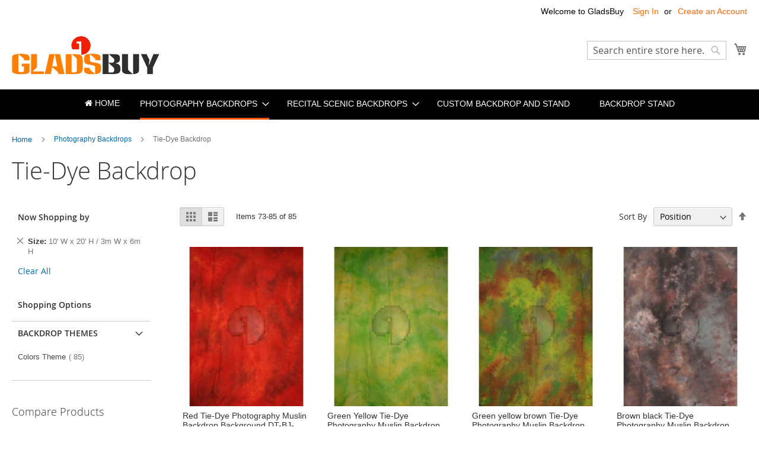

--- FILE ---
content_type: text/html; charset=UTF-8
request_url: https://www.gladsbuy.com/photography-backdrops/die-dye-backdrops/?p=4&size=20
body_size: 14806
content:
<!doctype html>
<html lang="en">
    <head >
        <script>
    var LOCALE = 'en\u002DUS';
    var BASE_URL = 'https\u003A\u002F\u002Fwww.gladsbuy.com\u002F';
    var require = {
        'baseUrl': 'https\u003A\u002F\u002Fwww.gladsbuy.com\u002Fstatic\u002Ffrontend\u002FLucid\u002Fluma_child\u002Fen_US'
    };</script>        <meta charset="utf-8"/>
<meta name="title" content="Tie-Dye Backdrop - Photography Backdrops Backdrops Wholesale,Photography Equipment Wholesale,Camera Accessories Wholesale,Studio Backdrop Wholesale"/>
<meta name="description" content="We are sellers of professional photography products,we provide high quality and low price photographic equipment,camera accessories and photography backdrops. We have been operated photographic products for many years,we have more than 10 years of experience,and we offer professional online support service. Our price is cheap,we directly purchase from product origin and ensure the quality of the product."/>
<meta name="keywords" content="Photography Equipment Wholesale,Camera Accessories Wholesale,Studio Background Wholesale,Gladsbuy Backdrop,GladsBuy Background,Digital Printed Backdrop,Computer Printed Backdrop"/>
<meta name="robots" content="INDEX,FOLLOW"/>
<meta name="viewport" content="width=device-width, initial-scale=1"/>
<meta name="format-detection" content="telephone=no"/>
<title>Tie-Dye Backdrop - Photography Backdrops Backdrops Wholesale,Photography Equipment Wholesale,Camera Accessories Wholesale,Studio Backdrop Wholesale</title>
<link  rel="stylesheet" type="text/css"  media="all" href="https://www.gladsbuy.com/static/frontend/Lucid/luma_child/en_US/mage/calendar.css" />
<link  rel="stylesheet" type="text/css"  media="all" href="https://www.gladsbuy.com/static/frontend/Lucid/luma_child/en_US/css/styles-m.css" />
<link  rel="stylesheet" type="text/css"  media="all" href="https://www.gladsbuy.com/static/frontend/Lucid/luma_child/en_US/jquery/uppy/dist/uppy-custom.css" />
<link  rel="stylesheet" type="text/css"  media="all" href="https://www.gladsbuy.com/static/frontend/Lucid/luma_child/en_US/ToTemLab_Customorder/css/autocalculate.css" />
<link  rel="stylesheet" type="text/css"  media="all" href="https://www.gladsbuy.com/static/frontend/Lucid/luma_child/en_US/css/font-awesome.css" />
<link  rel="stylesheet" type="text/css"  media="all" href="https://www.gladsbuy.com/static/frontend/Lucid/luma_child/en_US/css/theme.css" />
<link  rel="stylesheet" type="text/css"  media="screen and (min-width: 768px)" href="https://www.gladsbuy.com/static/frontend/Lucid/luma_child/en_US/css/styles-l.css" />
<link  rel="stylesheet" type="text/css"  media="print" href="https://www.gladsbuy.com/static/frontend/Lucid/luma_child/en_US/css/print.css" />
<script  type="text/javascript"  src="https://www.gladsbuy.com/static/frontend/Lucid/luma_child/en_US/requirejs/require.js"></script>
<script  type="text/javascript"  src="https://www.gladsbuy.com/static/frontend/Lucid/luma_child/en_US/mage/requirejs/mixins.js"></script>
<script  type="text/javascript"  src="https://www.gladsbuy.com/static/frontend/Lucid/luma_child/en_US/requirejs-config.js"></script>
<link rel="preload" as="font" crossorigin="anonymous" href="https://www.gladsbuy.com/static/frontend/Lucid/luma_child/en_US/fonts/opensans/light/opensans-300.woff2" />
<link rel="preload" as="font" crossorigin="anonymous" href="https://www.gladsbuy.com/static/frontend/Lucid/luma_child/en_US/fonts/opensans/regular/opensans-400.woff2" />
<link rel="preload" as="font" crossorigin="anonymous" href="https://www.gladsbuy.com/static/frontend/Lucid/luma_child/en_US/fonts/opensans/semibold/opensans-600.woff2" />
<link rel="preload" as="font" crossorigin="anonymous" href="https://www.gladsbuy.com/static/frontend/Lucid/luma_child/en_US/fonts/opensans/bold/opensans-700.woff2" />
<link rel="preload" as="font" crossorigin="anonymous" href="https://www.gladsbuy.com/static/frontend/Lucid/luma_child/en_US/fonts/Luma-Icons.woff2" />
<link  rel="icon" type="image/x-icon" href="https://www.gladsbuy.com/media/favicon/stores/1/favicon.png" />
<link  rel="shortcut icon" type="image/x-icon" href="https://www.gladsbuy.com/media/favicon/stores/1/favicon.png" />
 <!--yotHjyGaO8sFxu51yOshdNehKXevW5sZ--> 
<!-- Google Tag Manager -->
<script>(function(w,d,s,l,i){w[l]=w[l]||[];w[l].push({'gtm.start':
new Date().getTime(),event:'gtm.js'});var f=d.getElementsByTagName(s)[0],
j=d.createElement(s),dl=l!='dataLayer'?'&l='+l:'';j.async=true;j.src=
'https://www.googletagmanager.com/gtm.js?id='+i+dl;f.parentNode.insertBefore(j,f);
})(window,document,'script','dataLayer','GTM-NF24853V');</script>
<!-- End Google Tag Manager -->        
    <!-- BEGIN GOOGLE ANALYTICS 4 CODE -->
    <script type="text/x-magento-init">
    {
        "*": {
            "Magento_GoogleGtag/js/google-analytics": {"isCookieRestrictionModeEnabled":false,"currentWebsite":1,"cookieName":"user_allowed_save_cookie","pageTrackingData":{"optPageUrl":"","measurementId":"G-3BKRSGEV1L"},"ordersTrackingData":[],"googleAnalyticsAvailable":true}        }
    }
    </script>
    <!-- END GOOGLE ANALYTICS 4 CODE -->
    <script type="text/x-magento-init">
        {
            "*": {
                "Magento_PageCache/js/form-key-provider": {
                    "isPaginationCacheEnabled":
                        0                }
            }
        }
    </script>
    </head>
    <body data-container="body"
          data-mage-init='{"loaderAjax": {}, "loader": { "icon": "https://www.gladsbuy.com/static/frontend/Lucid/luma_child/en_US/images/loader-2.gif"}}'
        id="html-body" class="page-with-filter page-products categorypath-photography-backdrops-die-dye-backdrops category-die-dye-backdrops catalog-category-view page-layout-2columns-left">
        
<script type="text/x-magento-init">
    {
        "*": {
            "Magento_PageBuilder/js/widget-initializer": {
                "config": {"[data-content-type=\"slider\"][data-appearance=\"default\"]":{"Magento_PageBuilder\/js\/content-type\/slider\/appearance\/default\/widget":false},"[data-content-type=\"map\"]":{"Magento_PageBuilder\/js\/content-type\/map\/appearance\/default\/widget":false},"[data-content-type=\"row\"]":{"Magento_PageBuilder\/js\/content-type\/row\/appearance\/default\/widget":false},"[data-content-type=\"tabs\"]":{"Magento_PageBuilder\/js\/content-type\/tabs\/appearance\/default\/widget":false},"[data-content-type=\"slide\"]":{"Magento_PageBuilder\/js\/content-type\/slide\/appearance\/default\/widget":{"buttonSelector":".pagebuilder-slide-button","showOverlay":"hover","dataRole":"slide"}},"[data-content-type=\"banner\"]":{"Magento_PageBuilder\/js\/content-type\/banner\/appearance\/default\/widget":{"buttonSelector":".pagebuilder-banner-button","showOverlay":"hover","dataRole":"banner"}},"[data-content-type=\"buttons\"]":{"Magento_PageBuilder\/js\/content-type\/buttons\/appearance\/inline\/widget":false},"[data-content-type=\"products\"][data-appearance=\"carousel\"]":{"Magento_PageBuilder\/js\/content-type\/products\/appearance\/carousel\/widget":false}},
                "breakpoints": {"desktop":{"label":"Desktop","stage":true,"default":true,"class":"desktop-switcher","icon":"Magento_PageBuilder::css\/images\/switcher\/switcher-desktop.svg","conditions":{"min-width":"1024px"},"options":{"products":{"default":{"slidesToShow":"5"}}}},"tablet":{"conditions":{"max-width":"1024px","min-width":"768px"},"options":{"products":{"default":{"slidesToShow":"4"},"continuous":{"slidesToShow":"3"}}}},"mobile":{"label":"Mobile","stage":true,"class":"mobile-switcher","icon":"Magento_PageBuilder::css\/images\/switcher\/switcher-mobile.svg","media":"only screen and (max-width: 768px)","conditions":{"max-width":"768px","min-width":"640px"},"options":{"products":{"default":{"slidesToShow":"3"}}}},"mobile-small":{"conditions":{"max-width":"640px"},"options":{"products":{"default":{"slidesToShow":"2"},"continuous":{"slidesToShow":"1"}}}}}            }
        }
    }
</script>

<div class="cookie-status-message" id="cookie-status">
    The store will not work correctly when cookies are disabled.</div>
<script type="text&#x2F;javascript">document.querySelector("#cookie-status").style.display = "none";</script>
<script type="text/x-magento-init">
    {
        "*": {
            "cookieStatus": {}
        }
    }
</script>

<script type="text/x-magento-init">
    {
        "*": {
            "mage/cookies": {
                "expires": null,
                "path": "\u002F",
                "domain": ".www.gladsbuy.com",
                "secure": true,
                "lifetime": "43200"
            }
        }
    }
</script>
    <noscript>
        <div class="message global noscript">
            <div class="content">
                <p>
                    <strong>JavaScript seems to be disabled in your browser.</strong>
                    <span>
                        For the best experience on our site, be sure to turn on Javascript in your browser.                    </span>
                </p>
            </div>
        </div>
    </noscript>

<script>
    window.cookiesConfig = window.cookiesConfig || {};
    window.cookiesConfig.secure = true;
</script><script>    require.config({
        map: {
            '*': {
                wysiwygAdapter: 'mage/adminhtml/wysiwyg/tiny_mce/tinymceAdapter'
            }
        }
    });</script><script>    require.config({
        paths: {
            googleMaps: 'https\u003A\u002F\u002Fmaps.googleapis.com\u002Fmaps\u002Fapi\u002Fjs\u003Fv\u003D3.53\u0026key\u003D'
        },
        config: {
            'Magento_PageBuilder/js/utils/map': {
                style: '',
            },
            'Magento_PageBuilder/js/content-type/map/preview': {
                apiKey: '',
                apiKeyErrorMessage: 'You\u0020must\u0020provide\u0020a\u0020valid\u0020\u003Ca\u0020href\u003D\u0027https\u003A\u002F\u002Fwww.gladsbuy.com\u002Fadminhtml\u002Fsystem_config\u002Fedit\u002Fsection\u002Fcms\u002F\u0023cms_pagebuilder\u0027\u0020target\u003D\u0027_blank\u0027\u003EGoogle\u0020Maps\u0020API\u0020key\u003C\u002Fa\u003E\u0020to\u0020use\u0020a\u0020map.'
            },
            'Magento_PageBuilder/js/form/element/map': {
                apiKey: '',
                apiKeyErrorMessage: 'You\u0020must\u0020provide\u0020a\u0020valid\u0020\u003Ca\u0020href\u003D\u0027https\u003A\u002F\u002Fwww.gladsbuy.com\u002Fadminhtml\u002Fsystem_config\u002Fedit\u002Fsection\u002Fcms\u002F\u0023cms_pagebuilder\u0027\u0020target\u003D\u0027_blank\u0027\u003EGoogle\u0020Maps\u0020API\u0020key\u003C\u002Fa\u003E\u0020to\u0020use\u0020a\u0020map.'
            },
        }
    });</script><script>
    require.config({
        shim: {
            'Magento_PageBuilder/js/utils/map': {
                deps: ['googleMaps']
            }
        }
    });</script><script type="text/x-magento-init">
{"*":{"Chessio_Matomo\/js\/tracker":{"scriptUrl":"https:\/\/www.ipwas.com\/matomo.js","trackerUrl":"https:\/\/www.ipwas.com\/matomo.php","siteId":1,"actions":[["setEcommerceView",false,false,"Tie-Dye Backdrop"],["enableLinkTracking",true],["setLinkTrackingTimer",500],["trackPageView"]]}}}</script>
<script type="text/javascript">
(function (w, d) {
    w._paq = w._paq || [];
    w._paq.push(['setTrackerUrl', 'https://www.ipwas.com/matomo.php']);
    w._paq.push(['setSiteId', 1]);
    var g = d.createElement('script'),
        s = d.getElementsByTagName('script')[0];
    g.type = 'text/javascript';
    g.async = true;
    g.defer = true;
    g.src = 'https://www.ipwas.com/matomo.js';
    s.parentNode.insertBefore(g, s);
})(window, document);
</script>
<script type="text/javascript">
(function (require, undefined) {
    'use strict';
    var moduleName = 'Chessio_Matomo/js/tracker';
    (require !== undefined) && require([moduleName], undefined, function (e) {
        if (e.requireType === 'scripterror'
            && (e.requireModules && e.requireModules[0]) === moduleName
        ) {
            require.undef(moduleName);
            define(moduleName, function () {
                var noop = function () { /* NoOp */ };
                var error = function () {
                    throw new Error('Failed to load Matomo module');
                };
                var mock = {
                    createTracker: error,
                    getMatomo: error,
                    getTracker: error,
                    push: noop
                };
                mock[moduleName] = noop;
                return mock;
            });
        }
    });
})(require);
</script>
<noscript>
    <p>
        <img src="https://www.ipwas.com/matomo.php?idsite=1&rec=1&url=https%3A%2F%2Fwww.gladsbuy.com%2Fphotography-backdrops%2Fdie-dye-backdrops%2F%3Fp%3D4%26size%3D20"
             style="border: 0;"
             alt="" />
    </p>
</noscript>
<div class="page-wrapper"><header class="page-header"><div class="panel wrapper"><div class="panel header"><a class="action skip contentarea"
   href="#contentarea">
    <span>
        Skip to Content    </span>
</a>
<ul class="header links">    <li class="greet welcome" data-bind="scope: 'customer'">
        <!-- ko if: customer().fullname  -->
        <span class="logged-in"
              data-bind="text: new String('Welcome, %1!').
              replace('%1', customer().fullname)">
        </span>
        <!-- /ko -->
        <!-- ko ifnot: customer().fullname  -->
        <span class="not-logged-in"
              data-bind="text: 'Welcome to GladsBuy'"></span>
                <!-- /ko -->
    </li>
        <script type="text/x-magento-init">
        {
            "*": {
                "Magento_Ui/js/core/app": {
                    "components": {
                        "customer": {
                            "component": "Magento_Customer/js/view/customer"
                        }
                    }
                }
            }
        }
    </script>
<li class="link authorization-link" data-label="or">
    <a href="https://www.gladsbuy.com/customer/account/login/referer/aHR0cHM6Ly93d3cuZ2xhZHNidXkuY29tL3Bob3RvZ3JhcGh5LWJhY2tkcm9wcy9kaWUtZHllLWJhY2tkcm9wcy8_cD00JnNpemU9MjA~/"        >Sign In</a>
</li>
<li><a href="https://www.gladsbuy.com/customer/account/create/" id="idoL4j5pTZ" >Create an Account</a></li></ul></div></div><div class="header content"><span data-action="toggle-nav" class="action nav-toggle"><span>Toggle Nav</span></span>
<a
    class="logo"
    href="https://www.gladsbuy.com/"
    title="GladsBuy.com&#x20;Photography&#x20;Equipment&#x20;Wholesaler"
    aria-label="store logo">
    <img src="https://www.gladsbuy.com/media/logo/stores/1/logo.png"
         title="GladsBuy.com&#x20;Photography&#x20;Equipment&#x20;Wholesaler"
         alt="GladsBuy.com&#x20;Photography&#x20;Equipment&#x20;Wholesaler"  
    />
</a>

<div data-block="minicart" class="minicart-wrapper">
    <a class="action showcart" href="https://www.gladsbuy.com/checkout/cart/"
       data-bind="scope: 'minicart_content'">
        <span class="text">My Cart</span>
        <span class="counter qty empty"
              data-bind="css: { empty: !!getCartParam('summary_count') == false && !isLoading() },
               blockLoader: isLoading">
            <span class="counter-number">
                <!-- ko if: getCartParam('summary_count') -->
                <!-- ko text: getCartParam('summary_count').toLocaleString(window.LOCALE) --><!-- /ko -->
                <!-- /ko -->
            </span>
            <span class="counter-label">
            <!-- ko if: getCartParam('summary_count') -->
                <!-- ko text: getCartParam('summary_count').toLocaleString(window.LOCALE) --><!-- /ko -->
                <!-- ko i18n: 'items' --><!-- /ko -->
            <!-- /ko -->
            </span>
        </span>
    </a>
            <div class="block block-minicart"
             data-role="dropdownDialog"
             data-mage-init='{"dropdownDialog":{
                "appendTo":"[data-block=minicart]",
                "triggerTarget":".showcart",
                "timeout": "2000",
                "closeOnMouseLeave": false,
                "closeOnEscape": true,
                "triggerClass":"active",
                "parentClass":"active",
                "buttons":[]}}'>
            <div id="minicart-content-wrapper" data-bind="scope: 'minicart_content'">
                <!-- ko template: getTemplate() --><!-- /ko -->
            </div>
                    </div>
        <script>window.checkout = {"shoppingCartUrl":"https:\/\/www.gladsbuy.com\/checkout\/cart\/","checkoutUrl":"https:\/\/www.gladsbuy.com\/checkout\/","updateItemQtyUrl":"https:\/\/www.gladsbuy.com\/checkout\/sidebar\/updateItemQty\/","removeItemUrl":"https:\/\/www.gladsbuy.com\/checkout\/sidebar\/removeItem\/","imageTemplate":"Magento_Catalog\/product\/image_with_borders","baseUrl":"https:\/\/www.gladsbuy.com\/","minicartMaxItemsVisible":5,"websiteId":"1","maxItemsToDisplay":10,"storeId":"1","storeGroupId":"1","customerLoginUrl":"https:\/\/www.gladsbuy.com\/customer\/account\/login\/referer\/aHR0cHM6Ly93d3cuZ2xhZHNidXkuY29tL3Bob3RvZ3JhcGh5LWJhY2tkcm9wcy9kaWUtZHllLWJhY2tkcm9wcy8_cD00JnNpemU9MjA~\/","isRedirectRequired":false,"autocomplete":"off","captcha":{"user_login":{"isCaseSensitive":false,"imageHeight":50,"imageSrc":"","refreshUrl":"https:\/\/www.gladsbuy.com\/captcha\/refresh\/","isRequired":false,"timestamp":1768718062}}}</script>    <script type="text/x-magento-init">
    {
        "[data-block='minicart']": {
            "Magento_Ui/js/core/app": {"components":{"minicart_content":{"children":{"subtotal.container":{"children":{"subtotal":{"children":{"subtotal.totals":{"config":{"display_cart_subtotal_incl_tax":0,"display_cart_subtotal_excl_tax":1,"template":"Magento_Tax\/checkout\/minicart\/subtotal\/totals"},"children":{"subtotal.totals.msrp":{"component":"Magento_Msrp\/js\/view\/checkout\/minicart\/subtotal\/totals","config":{"displayArea":"minicart-subtotal-hidden","template":"Magento_Msrp\/checkout\/minicart\/subtotal\/totals"}}},"component":"Magento_Tax\/js\/view\/checkout\/minicart\/subtotal\/totals"}},"component":"uiComponent","config":{"template":"Magento_Checkout\/minicart\/subtotal"}}},"component":"uiComponent","config":{"displayArea":"subtotalContainer"}},"item.renderer":{"component":"ToTemLab_Customorder\/js\/view\/cart-item-renderer","config":{"displayArea":"defaultRenderer","template":"ToTemLab_Customorder\/minicart\/item\/default"},"children":{"item.image":{"component":"Magento_Catalog\/js\/view\/image","config":{"template":"Magento_Catalog\/product\/image","displayArea":"itemImage"}},"checkout.cart.item.price.sidebar":{"component":"uiComponent","config":{"template":"Magento_Checkout\/minicart\/item\/price","displayArea":"priceSidebar"}}}},"extra_info":{"component":"uiComponent","config":{"displayArea":"extraInfo"}},"promotion":{"component":"uiComponent","config":{"displayArea":"promotion"}}},"config":{"itemRenderer":{"default":"defaultRenderer","simple":"defaultRenderer","virtual":"defaultRenderer"},"template":"Magento_Checkout\/minicart\/content"},"component":"Magento_Checkout\/js\/view\/minicart"}},"types":[]}        },
        "*": {
            "Magento_Ui/js/block-loader": "https\u003A\u002F\u002Fwww.gladsbuy.com\u002Fstatic\u002Ffrontend\u002FLucid\u002Fluma_child\u002Fen_US\u002Fimages\u002Floader\u002D1.gif"
        }
    }
    </script>
</div>
<div class="block block-search">
    <div class="block block-title"><strong>Search</strong></div>
    <div class="block block-content">
        <form class="form minisearch" id="search_mini_form"
              action="https://www.gladsbuy.com/catalogsearch/result/" method="get">
                        <div class="field search">
                <label class="label" for="search" data-role="minisearch-label">
                    <span>Search</span>
                </label>
                <div class="control">
                    <input id="search"
                           data-mage-init='{
                            "quickSearch": {
                                "formSelector": "#search_mini_form",
                                "url": "https://www.gladsbuy.com/search/ajax/suggest/",
                                "destinationSelector": "#search_autocomplete",
                                "minSearchLength": "3"
                            }
                        }'
                           type="text"
                           name="q"
                           value=""
                           placeholder="Search&#x20;entire&#x20;store&#x20;here..."
                           class="input-text"
                           maxlength="128"
                           role="combobox"
                           aria-haspopup="false"
                           aria-autocomplete="both"
                           autocomplete="off"
                           aria-expanded="false"/>
                    <div id="search_autocomplete" class="search-autocomplete"></div>
                    <div class="nested">
    <a class="action advanced" href="https://www.gladsbuy.com/catalogsearch/advanced/" data-action="advanced-search">
        Advanced Search    </a>
</div>
                </div>
            </div>
            <div class="actions">
                <button type="submit"
                        title="Search"
                        class="action search"
                        aria-label="Search"
                >
                    <span>Search</span>
                </button>
            </div>
        </form>
    </div>
</div>
<ul class="compare wrapper"><li class="item link compare" data-bind="scope: 'compareProducts'" data-role="compare-products-link">
    <a class="action compare no-display" title="Compare&#x20;Products"
       data-bind="attr: {'href': compareProducts().listUrl}, css: {'no-display': !compareProducts().count}"
    >
        Compare Products        <span class="counter qty" data-bind="text: compareProducts().countCaption"></span>
    </a>
</li>
<script type="text/x-magento-init">
{"[data-role=compare-products-link]": {"Magento_Ui/js/core/app": {"components":{"compareProducts":{"component":"Magento_Catalog\/js\/view\/compare-products"}}}}}
</script>
</ul></div></header>    <div class="sections nav-sections">
                <div class="section-items nav-sections-items"
             data-mage-init='{"tabs":{"openedState":"active"}}'>
                                            <div class="section-item-title nav-sections-item-title"
                     data-role="collapsible">
                    <a class="nav-sections-item-switch"
                       data-toggle="switch" href="#store.menu">
                        Menu                    </a>
                </div>
                <div class="section-item-content nav-sections-item-content"
                     id="store.menu"
                     data-role="content">
                    
<style>
    .home{
    margin: 0 10px 0 0;
    display: inline-block;
    position: relative;
    border-top: none;
    line-height:1.35;
	font:400 13px/1.35 Roboto,Helvetica Neue,Verdana,Arial,sans-serif;
    }
    .home .level-top{
        color:#fff;
        padding-right: 20px;
    padding: 15px 20px;
    text-transform: uppercase;
    -webkit-transition: all 500ms ease;
    -moz-transition: all 500ms ease;
    transition: all 500ms ease;
    -webkit-backface-visibility: hidden;
    backface-visibility: hidden;
    display: inline-block;
    vertical-align: top;
    padding: 12px 20px;
    box-sizing: border-box;
    border-width: 0px;
    border-style: solid;
    text-decoration: none;
    color: #fff;
    background-color: #000;
    border-color: #f0f0f0;
    font: 500 14px/1.35 Montserrat,Helvetica Neue,Verdana,Arial,sans-serif;
    cursor: pointer;
    line-height: 22px;

    }
    .home .level-top:hover,.home .level-top:visited{color:#fff}
   
</style>

<nav class="navigation" data-action="navigation">
    <ul data-mage-init='{"menu":{"responsive":true, "expanded":true, "position":{"my":"left top","at":"left bottom"}}}'>
        <li class="home" role="presentation"><a href="https://www.gladsbuy.com/" class="level-top ui-corner-all"><i class="menu-icon fa fa-home"></i> HOME</a></li>
        <li  class="level0 nav-1 category-item first level-top parent"><a href="https://www.gladsbuy.com/photography-backdrops/"  class="level-top" ><span>Photography Backdrops</span></a><ul class="level0 submenu"><li  class="level1 nav-1-1 category-item first"><a href="https://www.gladsbuy.com/photography-backdrops/die-dye-backdrops/" ><span>Tie-Dye Backdrop</span></a></li><li  class="level1 nav-1-2 category-item"><a href="https://www.gladsbuy.com/photography-backdrops/computer-printed-backdrops/" ><span>Computer Printed Backdrops</span></a></li><li  class="level1 nav-1-3 category-item"><a href="https://www.gladsbuy.com/photography-backdrops/digital-printed-backdrops/" ><span>Digital Printed Backdrops</span></a></li><li  class="level1 nav-1-4 category-item last"><a href="https://www.gladsbuy.com/photography-backdrops/solid-color-chromakey-backdrops.html" ><span>Solid Color Backdrops</span></a></li></ul></li><li  class="level0 nav-2 category-item level-top parent"><a href="https://www.gladsbuy.com/recital-scenic-backdrops/"  class="level-top" ><span>Recital Scenic Backdrops</span></a><ul class="level0 submenu"><li  class="level1 nav-2-1 category-item first"><a href="https://www.gladsbuy.com/recital-scenic-backdrops/computer-printed-recital-backdrops/" ><span>Computer Printed Recital Backdrops</span></a></li><li  class="level1 nav-2-2 category-item last"><a href="https://www.gladsbuy.com/recital-scenic-backdrops/digital-printed-recital-backdrops/" ><span>Digital Printed Recital Backdrops</span></a></li></ul></li><li  class="level0 nav-3 category-item level-top"><a href="https://www.gladsbuy.com/custom-backdrop-and-stand/"  class="level-top" ><span>Custom Backdrop and Stand</span></a></li><li  class="level0 nav-4 category-item last level-top"><a href="https://www.gladsbuy.com/backdrop-stand.html"  class="level-top" ><span>Backdrop Stand</span></a></li>            </ul>
</nav>
                </div>
                                            <div class="section-item-title nav-sections-item-title"
                     data-role="collapsible">
                    <a class="nav-sections-item-switch"
                       data-toggle="switch" href="#store.links">
                        Account                    </a>
                </div>
                <div class="section-item-content nav-sections-item-content"
                     id="store.links"
                     data-role="content">
                    <!-- Account links -->                </div>
                                    </div>
    </div>
<div class="breadcrumbs">
    <ul class="items">
                    <li class="item home">
                            <a href="https://www.gladsbuy.com/"
                   title="Go to Home Page">
                    Home                </a>
                        </li>
                    <li class="item category3">
                            <a href="https://www.gladsbuy.com/photography-backdrops/"
                   title="">
                    Photography Backdrops                </a>
                        </li>
                    <li class="item category5">
                            <strong>Tie-Dye Backdrop</strong>
                        </li>
            </ul>
</div>
<main id="maincontent" class="page-main"><a id="contentarea" tabindex="-1"></a>
<div class="page-title-wrapper">
    <h1 class="page-title"
         id="page-title-heading"                     aria-labelledby="page-title-heading&#x20;toolbar-amount"
        >
        <span class="base" data-ui-id="page-title-wrapper" >Tie-Dye Backdrop</span>    </h1>
    </div>
<div class="page messages"><div data-placeholder="messages"></div>
<div data-bind="scope: 'messages'">
    <!-- ko if: cookieMessagesObservable() && cookieMessagesObservable().length > 0 -->
    <div aria-atomic="true" role="alert" class="messages" data-bind="foreach: {
        data: cookieMessagesObservable(), as: 'message'
    }">
        <div data-bind="attr: {
            class: 'message-' + message.type + ' ' + message.type + ' message',
            'data-ui-id': 'message-' + message.type
        }">
            <div data-bind="html: $parent.prepareMessageForHtml(message.text)"></div>
        </div>
    </div>
    <!-- /ko -->

    <div aria-atomic="true" role="alert" class="messages" data-bind="foreach: {
        data: messages().messages, as: 'message'
    }, afterRender: purgeMessages">
        <div data-bind="attr: {
            class: 'message-' + message.type + ' ' + message.type + ' message',
            'data-ui-id': 'message-' + message.type
        }">
            <div data-bind="html: $parent.prepareMessageForHtml(message.text)"></div>
        </div>
    </div>
</div>

<script type="text/x-magento-init">
    {
        "*": {
            "Magento_Ui/js/core/app": {
                "components": {
                        "messages": {
                            "component": "Magento_Theme/js/view/messages"
                        }
                    }
                }
            }
    }
</script>
</div><div class="columns"><div class="column main"><div id="totemlab-auto-related-products-right-popup" class="totemlab-auto-related-products-popup">    </div><div id="totemlab-auto-related-products-left-popup" class="totemlab-auto-related-products-popup">    </div><div id="totemlab-auto-related-products-before-content">    </div><input name="form_key" type="hidden" value="gjVmIjuZlvk5S15d" /><div id="authenticationPopup" data-bind="scope:'authenticationPopup', style: {display: 'none'}">
        <script>window.authenticationPopup = {"autocomplete":"off","customerRegisterUrl":"https:\/\/www.gladsbuy.com\/customer\/account\/create\/","customerForgotPasswordUrl":"https:\/\/www.gladsbuy.com\/customer\/account\/forgotpassword\/","baseUrl":"https:\/\/www.gladsbuy.com\/","customerLoginUrl":"https:\/\/www.gladsbuy.com\/customer\/ajax\/login\/"}</script>    <!-- ko template: getTemplate() --><!-- /ko -->
        <script type="text/x-magento-init">
        {
            "#authenticationPopup": {
                "Magento_Ui/js/core/app": {"components":{"authenticationPopup":{"component":"Magento_Customer\/js\/view\/authentication-popup","children":{"messages":{"component":"Magento_Ui\/js\/view\/messages","displayArea":"messages"},"captcha":{"component":"Magento_Captcha\/js\/view\/checkout\/loginCaptcha","displayArea":"additional-login-form-fields","formId":"user_login","configSource":"checkout"},"recaptcha":{"component":"Magento_ReCaptchaFrontendUi\/js\/reCaptcha","displayArea":"additional-login-form-fields","reCaptchaId":"recaptcha-popup-login","settings":{"rendering":{"sitekey":"6LceeY8UAAAAADzg-8Kjq5nNlMif-n4DikXtTdL4","badge":"inline","size":"invisible","theme":"light","hl":""},"invisible":true}}}}}}            },
            "*": {
                "Magento_Ui/js/block-loader": "https\u003A\u002F\u002Fwww.gladsbuy.com\u002Fstatic\u002Ffrontend\u002FLucid\u002Fluma_child\u002Fen_US\u002Fimages\u002Floader\u002D1.gif"
                            }
        }
    </script>
</div>
<script type="text/x-magento-init">
    {
        "*": {
            "Magento_Customer/js/section-config": {
                "sections": {"stores\/store\/switch":["*"],"stores\/store\/switchrequest":["*"],"directory\/currency\/switch":["*"],"*":["messages"],"customer\/account\/logout":["*","recently_viewed_product","recently_compared_product","persistent"],"customer\/account\/loginpost":["*"],"customer\/account\/createpost":["*"],"customer\/account\/editpost":["*"],"customer\/ajax\/login":["checkout-data","cart","captcha"],"catalog\/product_compare\/add":["compare-products"],"catalog\/product_compare\/remove":["compare-products"],"catalog\/product_compare\/clear":["compare-products"],"sales\/guest\/reorder":["cart"],"sales\/order\/reorder":["cart"],"checkout\/cart\/add":["cart","directory-data"],"checkout\/cart\/delete":["cart"],"checkout\/cart\/updatepost":["cart"],"checkout\/cart\/updateitemoptions":["cart"],"checkout\/cart\/couponpost":["cart"],"checkout\/cart\/estimatepost":["cart"],"checkout\/cart\/estimateupdatepost":["cart"],"checkout\/onepage\/saveorder":["cart","checkout-data","last-ordered-items"],"checkout\/sidebar\/removeitem":["cart"],"checkout\/sidebar\/updateitemqty":["cart"],"rest\/*\/v1\/carts\/*\/payment-information":["cart","last-ordered-items","captcha","instant-purchase","mpdt-data"],"rest\/*\/v1\/guest-carts\/*\/payment-information":["cart","captcha","mpdt-data"],"rest\/*\/v1\/guest-carts\/*\/selected-payment-method":["cart","checkout-data"],"rest\/*\/v1\/carts\/*\/selected-payment-method":["cart","checkout-data","instant-purchase"],"customer\/address\/*":["instant-purchase"],"customer\/account\/*":["instant-purchase"],"vault\/cards\/deleteaction":["instant-purchase"],"multishipping\/checkout\/overviewpost":["cart"],"paypal\/express\/placeorder":["cart","checkout-data"],"paypal\/payflowexpress\/placeorder":["cart","checkout-data"],"paypal\/express\/onauthorization":["cart","checkout-data"],"persistent\/index\/unsetcookie":["persistent"],"review\/product\/post":["review"],"paymentservicespaypal\/smartbuttons\/placeorder":["cart","checkout-data"],"paymentservicespaypal\/smartbuttons\/cancel":["cart","checkout-data"],"wishlist\/index\/add":["wishlist"],"wishlist\/index\/remove":["wishlist"],"wishlist\/index\/updateitemoptions":["wishlist"],"wishlist\/index\/update":["wishlist"],"wishlist\/index\/cart":["wishlist","cart"],"wishlist\/index\/fromcart":["wishlist","cart"],"wishlist\/index\/allcart":["wishlist","cart"],"wishlist\/shared\/allcart":["wishlist","cart"],"wishlist\/shared\/cart":["cart"],"braintree\/paypal\/placeorder":["cart","checkout-data"],"braintree\/googlepay\/placeorder":["cart","checkout-data"]},
                "clientSideSections": ["checkout-data","cart-data","mpdt-data"],
                "baseUrls": ["https:\/\/www.gladsbuy.com\/"],
                "sectionNames": ["messages","customer","compare-products","last-ordered-items","cart","directory-data","captcha","instant-purchase","loggedAsCustomer","persistent","review","payments","wishlist","recently_viewed_product","recently_compared_product","product_data_storage","paypal-billing-agreement"]            }
        }
    }
</script>
<script type="text/x-magento-init">
    {
        "*": {
            "Magento_Customer/js/customer-data": {
                "sectionLoadUrl": "https\u003A\u002F\u002Fwww.gladsbuy.com\u002Fcustomer\u002Fsection\u002Fload\u002F",
                "expirableSectionLifetime": 60,
                "expirableSectionNames": ["cart","persistent"],
                "cookieLifeTime": "43200",
                "cookieDomain": "",
                "updateSessionUrl": "https\u003A\u002F\u002Fwww.gladsbuy.com\u002Fcustomer\u002Faccount\u002FupdateSession\u002F",
                "isLoggedIn": ""
            }
        }
    }
</script>
<script type="text/x-magento-init">
    {
        "*": {
            "Magento_Customer/js/invalidation-processor": {
                "invalidationRules": {
                    "website-rule": {
                        "Magento_Customer/js/invalidation-rules/website-rule": {
                            "scopeConfig": {
                                "websiteId": "1"
                            }
                        }
                    }
                }
            }
        }
    }
</script>
<script type="text/x-magento-init">
    {
        "body": {
            "pageCache": {"url":"https:\/\/www.gladsbuy.com\/page_cache\/block\/render\/id\/5\/?p=4&size=20","handles":["default","catalog_category_view","catalog_category_view_type_layered","catalog_category_view_type_layered_without_children","catalog_category_view_displaymode_products","catalog_category_view_id_5"],"originalRequest":{"route":"catalog","controller":"category","action":"view","uri":"\/photography-backdrops\/die-dye-backdrops\/?p=4&size=20"},"versionCookieName":"private_content_version"}        }
    }
</script>
                <div class="toolbar toolbar-products" data-mage-init='{"productListToolbarForm":{"mode":"product_list_mode","direction":"product_list_dir","order":"product_list_order","limit":"product_list_limit","modeDefault":"grid","directionDefault":"asc","orderDefault":"position","limitDefault":24,"url":"https:\/\/www.gladsbuy.com\/photography-backdrops\/die-dye-backdrops\/?p=4&size=20","formKey":"gjVmIjuZlvk5S15d","post":false}}'>
                                        <div class="modes">
                            <strong class="modes-label" id="modes-label">View as</strong>
                                                <strong title="Grid"
                            class="modes-mode active mode-grid"
                            data-value="grid">
                        <span>Grid</span>
                    </strong>
                                                                <a class="modes-mode mode-list"
                       title="List"
                       href="#"
                       data-role="mode-switcher"
                       data-value="list"
                       id="mode-list"
                       aria-labelledby="modes-label mode-list">
                        <span>List</span>
                    </a>
                                        </div>
                        <p class="toolbar-amount" id="toolbar-amount">
            Items <span class="toolbar-number">73</span>-<span class="toolbar-number">85</span> of <span class="toolbar-number">85</span>    </p>
                            <div class="toolbar-sorter sorter">
    <label class="sorter-label" for="sorter">Sort By</label>
    <select id="sorter" data-role="sorter" class="sorter-options">
                    <option value="position"
                                    selected="selected"
                                >
                Position            </option>
                    <option value="name"
                                >
                Product Name            </option>
                    <option value="price"
                                >
                Price            </option>
            </select>
            <a title="Set&#x20;Descending&#x20;Direction"
           href="#"
           class="action sorter-action sort-asc"
           data-role="direction-switcher"
           data-value="desc">
            <span>Set Descending Direction</span>
        </a>
    </div>
                        </div>
    <script type="text/x-magento-init">
    {
        "body": {
            "addToWishlist": {"productType":["simple","virtual","downloadable","bundle","grouped","configurable"]}        }
    }
</script>
        <div class="products wrapper grid products-grid">
        <ol class="products list items product-items">
                                    <li class="item product product-item">
                <div class="product-item-info"
                     id="product-item-info_253"
                     data-container="product-grid">
                                                            <a href="https://www.gladsbuy.com/red-tie-dye-photography-muslin-backdrop-background-dt-bj-zr0077.html"
                       class="product photo product-item-photo"
                       tabindex="-1">
                        <span class="product-image-container product-image-container-253">
    <span class="product-image-wrapper">
        <img class="product-image-photo"
                        src="https://www.gladsbuy.com/media/catalog/product/cache/ab7384ce36ffba90e79bc7aaa93eb8f0/D/T/DT-BJ-ZR0077.jpg"
            loading="lazy"
            width="240"
            height="300"
            alt="Red&#x20;Tie-Dye&#x20;Photography&#x20;Muslin&#x20;Backdrop&#x20;Background&#x20;DT-BJ-ZR0077"/></span>
</span>
<style>.product-image-container-253 {
    width: 240px;
    height: auto;
    aspect-ratio: 240 / 300;
}
.product-image-container-253 span.product-image-wrapper {
    height: 100%;
    width: 100%;
}
@supports not (aspect-ratio: auto) { 
    .product-image-container-253 span.product-image-wrapper {
        padding-bottom: 125%;
    }
}</style>                    </a>
                    <div class="product details product-item-details">
                                                <strong class="product name product-item-name">
                            <a class="product-item-link"
                               href="https://www.gladsbuy.com/red-tie-dye-photography-muslin-backdrop-background-dt-bj-zr0077.html">
                                Red Tie-Dye Photography Muslin Backdrop Background DT-BJ-ZR0077                            </a>
                        </strong>
                                                <div class="price-box price-final_price" data-role="priceBox" data-product-id="253" data-price-box="product-id-253">    <span class="normal-price">


<span class="price-container price-final_price&#x20;tax&#x20;weee"
        >
            <span class="price-label">As low as</span>
        <span  id="product-price-253"                data-price-amount="46.99"
        data-price-type="finalPrice"
        class="price-wrapper "
    ><span class="price">$46.99</span></span>
        </span>
</span>


</div>
                        
                        <div class="product-item-inner">
                            <div class="product actions product-item-actions">
                                <div class="actions-primary">
                                                                                                                    <form data-role="tocart-form"
                                              data-product-sku="DT-BJ-ZR0077"
                                              action="https://www.gladsbuy.com/checkout/cart/add/uenc/aHR0cHM6Ly93d3cuZ2xhZHNidXkuY29tL3Bob3RvZ3JhcGh5LWJhY2tkcm9wcy9kaWUtZHllLWJhY2tkcm9wcy8_cD00JnNpemU9MjA~/product/253/"
                                              data-mage-init='{"catalogAddToCart": {}}'
                                              method="post">
                                                                                                                                    <input type="hidden"
                                                   name="product"
                                                   value="253">
                                            <input type="hidden"
                                                   name="uenc"
                                                   value="[base64]">
                                            <input name="form_key" type="hidden" value="gjVmIjuZlvk5S15d" />                                            <button type="submit"
                                                    title="Add&#x20;to&#x20;Cart"
                                                    class="action tocart primary"
                                                    disabled>
                                                <span>Add to Cart</span>
                                            </button>
                                        </form>
                                                                    </div>
                                                                <div data-role="add-to-links" class="actions-secondary">
                                                                                <a href="#"
       class="action towishlist"
       title="Add&#x20;to&#x20;Wish&#x20;List"
       aria-label="Add&#x20;to&#x20;Wish&#x20;List"
       data-post='{"action":"https:\/\/www.gladsbuy.com\/wishlist\/index\/add\/","data":{"product":253,"uenc":"aHR0cHM6Ly93d3cuZ2xhZHNidXkuY29tL3Bob3RvZ3JhcGh5LWJhY2tkcm9wcy9kaWUtZHllLWJhY2tkcm9wcy8_cD00JnNpemU9MjA~"}}'
       data-action="add-to-wishlist"
       role="button">
        <span>Add to Wish List</span>
    </a>
<a href="#"
   class="action tocompare"
   title="Add to Compare"
   aria-label="Add to Compare"
   data-post='{"action":"https:\/\/www.gladsbuy.com\/catalog\/product_compare\/add\/","data":{"product":"253","uenc":"aHR0cHM6Ly93d3cuZ2xhZHNidXkuY29tL3Bob3RvZ3JhcGh5LWJhY2tkcm9wcy9kaWUtZHllLWJhY2tkcm9wcy8_cD00JnNpemU9MjA~"}}'
   role="button">
    <span>Add to Compare</span>
</a>
                                                                    </div>
                                                            </div>
                                                    </div>
                    </div>
                </div>
                            </li>
                        <li class="item product product-item">
                <div class="product-item-info"
                     id="product-item-info_256"
                     data-container="product-grid">
                                                            <a href="https://www.gladsbuy.com/green-yellow-tie-dye-photography-muslin-backdrop-background-dt-bj-zr0078.html"
                       class="product photo product-item-photo"
                       tabindex="-1">
                        <span class="product-image-container product-image-container-256">
    <span class="product-image-wrapper">
        <img class="product-image-photo"
                        src="https://www.gladsbuy.com/media/catalog/product/cache/ab7384ce36ffba90e79bc7aaa93eb8f0/D/T/DT-BJ-ZR0078.jpg"
            loading="lazy"
            width="240"
            height="300"
            alt="Green&#x20;Yellow&#x20;Tie-Dye&#x20;Photography&#x20;Muslin&#x20;Backdrop&#x20;Background&#x20;DT-BJ-ZR0078"/></span>
</span>
<style>.product-image-container-256 {
    width: 240px;
    height: auto;
    aspect-ratio: 240 / 300;
}
.product-image-container-256 span.product-image-wrapper {
    height: 100%;
    width: 100%;
}
@supports not (aspect-ratio: auto) { 
    .product-image-container-256 span.product-image-wrapper {
        padding-bottom: 125%;
    }
}</style>                    </a>
                    <div class="product details product-item-details">
                                                <strong class="product name product-item-name">
                            <a class="product-item-link"
                               href="https://www.gladsbuy.com/green-yellow-tie-dye-photography-muslin-backdrop-background-dt-bj-zr0078.html">
                                Green Yellow Tie-Dye Photography Muslin Backdrop Background DT-BJ-ZR0078                            </a>
                        </strong>
                                                <div class="price-box price-final_price" data-role="priceBox" data-product-id="256" data-price-box="product-id-256">    <span class="normal-price">


<span class="price-container price-final_price&#x20;tax&#x20;weee"
        >
            <span class="price-label">As low as</span>
        <span  id="product-price-256"                data-price-amount="46.99"
        data-price-type="finalPrice"
        class="price-wrapper "
    ><span class="price">$46.99</span></span>
        </span>
</span>


</div>
                        
                        <div class="product-item-inner">
                            <div class="product actions product-item-actions">
                                <div class="actions-primary">
                                                                                                                    <form data-role="tocart-form"
                                              data-product-sku="DT-BJ-ZR0078"
                                              action="https://www.gladsbuy.com/checkout/cart/add/uenc/aHR0cHM6Ly93d3cuZ2xhZHNidXkuY29tL3Bob3RvZ3JhcGh5LWJhY2tkcm9wcy9kaWUtZHllLWJhY2tkcm9wcy8_cD00JnNpemU9MjA~/product/256/"
                                              data-mage-init='{"catalogAddToCart": {}}'
                                              method="post">
                                                                                                                                    <input type="hidden"
                                                   name="product"
                                                   value="256">
                                            <input type="hidden"
                                                   name="uenc"
                                                   value="[base64]">
                                            <input name="form_key" type="hidden" value="gjVmIjuZlvk5S15d" />                                            <button type="submit"
                                                    title="Add&#x20;to&#x20;Cart"
                                                    class="action tocart primary"
                                                    disabled>
                                                <span>Add to Cart</span>
                                            </button>
                                        </form>
                                                                    </div>
                                                                <div data-role="add-to-links" class="actions-secondary">
                                                                                <a href="#"
       class="action towishlist"
       title="Add&#x20;to&#x20;Wish&#x20;List"
       aria-label="Add&#x20;to&#x20;Wish&#x20;List"
       data-post='{"action":"https:\/\/www.gladsbuy.com\/wishlist\/index\/add\/","data":{"product":256,"uenc":"aHR0cHM6Ly93d3cuZ2xhZHNidXkuY29tL3Bob3RvZ3JhcGh5LWJhY2tkcm9wcy9kaWUtZHllLWJhY2tkcm9wcy8_cD00JnNpemU9MjA~"}}'
       data-action="add-to-wishlist"
       role="button">
        <span>Add to Wish List</span>
    </a>
<a href="#"
   class="action tocompare"
   title="Add to Compare"
   aria-label="Add to Compare"
   data-post='{"action":"https:\/\/www.gladsbuy.com\/catalog\/product_compare\/add\/","data":{"product":"256","uenc":"aHR0cHM6Ly93d3cuZ2xhZHNidXkuY29tL3Bob3RvZ3JhcGh5LWJhY2tkcm9wcy9kaWUtZHllLWJhY2tkcm9wcy8_cD00JnNpemU9MjA~"}}'
   role="button">
    <span>Add to Compare</span>
</a>
                                                                    </div>
                                                            </div>
                                                    </div>
                    </div>
                </div>
                            </li>
                        <li class="item product product-item">
                <div class="product-item-info"
                     id="product-item-info_259"
                     data-container="product-grid">
                                                            <a href="https://www.gladsbuy.com/green-yellow-brown-tie-dye-photography-muslin-backdrop-background-dt-bj-zr0079.html"
                       class="product photo product-item-photo"
                       tabindex="-1">
                        <span class="product-image-container product-image-container-259">
    <span class="product-image-wrapper">
        <img class="product-image-photo"
                        src="https://www.gladsbuy.com/media/catalog/product/cache/ab7384ce36ffba90e79bc7aaa93eb8f0/D/T/DT-BJ-ZR0079.jpg"
            loading="lazy"
            width="240"
            height="300"
            alt="Green&#x20;yellow&#x20;brown&#x20;Tie-Dye&#x20;Photography&#x20;Muslin&#x20;Backdrop&#x20;Background&#x20;DT-BJ-ZR0079"/></span>
</span>
<style>.product-image-container-259 {
    width: 240px;
    height: auto;
    aspect-ratio: 240 / 300;
}
.product-image-container-259 span.product-image-wrapper {
    height: 100%;
    width: 100%;
}
@supports not (aspect-ratio: auto) { 
    .product-image-container-259 span.product-image-wrapper {
        padding-bottom: 125%;
    }
}</style>                    </a>
                    <div class="product details product-item-details">
                                                <strong class="product name product-item-name">
                            <a class="product-item-link"
                               href="https://www.gladsbuy.com/green-yellow-brown-tie-dye-photography-muslin-backdrop-background-dt-bj-zr0079.html">
                                Green yellow brown Tie-Dye Photography Muslin Backdrop Background DT-BJ-ZR0079                            </a>
                        </strong>
                                                <div class="price-box price-final_price" data-role="priceBox" data-product-id="259" data-price-box="product-id-259">    <span class="normal-price">


<span class="price-container price-final_price&#x20;tax&#x20;weee"
        >
            <span class="price-label">As low as</span>
        <span  id="product-price-259"                data-price-amount="46.99"
        data-price-type="finalPrice"
        class="price-wrapper "
    ><span class="price">$46.99</span></span>
        </span>
</span>


</div>
                        
                        <div class="product-item-inner">
                            <div class="product actions product-item-actions">
                                <div class="actions-primary">
                                                                                                                    <form data-role="tocart-form"
                                              data-product-sku="DT-BJ-ZR0079"
                                              action="https://www.gladsbuy.com/checkout/cart/add/uenc/aHR0cHM6Ly93d3cuZ2xhZHNidXkuY29tL3Bob3RvZ3JhcGh5LWJhY2tkcm9wcy9kaWUtZHllLWJhY2tkcm9wcy8_cD00JnNpemU9MjA~/product/259/"
                                              data-mage-init='{"catalogAddToCart": {}}'
                                              method="post">
                                                                                                                                    <input type="hidden"
                                                   name="product"
                                                   value="259">
                                            <input type="hidden"
                                                   name="uenc"
                                                   value="[base64]">
                                            <input name="form_key" type="hidden" value="gjVmIjuZlvk5S15d" />                                            <button type="submit"
                                                    title="Add&#x20;to&#x20;Cart"
                                                    class="action tocart primary"
                                                    disabled>
                                                <span>Add to Cart</span>
                                            </button>
                                        </form>
                                                                    </div>
                                                                <div data-role="add-to-links" class="actions-secondary">
                                                                                <a href="#"
       class="action towishlist"
       title="Add&#x20;to&#x20;Wish&#x20;List"
       aria-label="Add&#x20;to&#x20;Wish&#x20;List"
       data-post='{"action":"https:\/\/www.gladsbuy.com\/wishlist\/index\/add\/","data":{"product":259,"uenc":"aHR0cHM6Ly93d3cuZ2xhZHNidXkuY29tL3Bob3RvZ3JhcGh5LWJhY2tkcm9wcy9kaWUtZHllLWJhY2tkcm9wcy8_cD00JnNpemU9MjA~"}}'
       data-action="add-to-wishlist"
       role="button">
        <span>Add to Wish List</span>
    </a>
<a href="#"
   class="action tocompare"
   title="Add to Compare"
   aria-label="Add to Compare"
   data-post='{"action":"https:\/\/www.gladsbuy.com\/catalog\/product_compare\/add\/","data":{"product":"259","uenc":"aHR0cHM6Ly93d3cuZ2xhZHNidXkuY29tL3Bob3RvZ3JhcGh5LWJhY2tkcm9wcy9kaWUtZHllLWJhY2tkcm9wcy8_cD00JnNpemU9MjA~"}}'
   role="button">
    <span>Add to Compare</span>
</a>
                                                                    </div>
                                                            </div>
                                                    </div>
                    </div>
                </div>
                            </li>
                        <li class="item product product-item">
                <div class="product-item-info"
                     id="product-item-info_262"
                     data-container="product-grid">
                                                            <a href="https://www.gladsbuy.com/brown-black-tie-dye-photography-muslin-backdrop-background-dt-bj-zr0080.html"
                       class="product photo product-item-photo"
                       tabindex="-1">
                        <span class="product-image-container product-image-container-262">
    <span class="product-image-wrapper">
        <img class="product-image-photo"
                        src="https://www.gladsbuy.com/media/catalog/product/cache/ab7384ce36ffba90e79bc7aaa93eb8f0/D/T/DT-BJ-ZR0080.jpg"
            loading="lazy"
            width="240"
            height="300"
            alt="Brown&#x20;black&#x20;Tie-Dye&#x20;Photography&#x20;Muslin&#x20;Backdrop&#x20;Background&#x20;DT-BJ-ZR0080"/></span>
</span>
<style>.product-image-container-262 {
    width: 240px;
    height: auto;
    aspect-ratio: 240 / 300;
}
.product-image-container-262 span.product-image-wrapper {
    height: 100%;
    width: 100%;
}
@supports not (aspect-ratio: auto) { 
    .product-image-container-262 span.product-image-wrapper {
        padding-bottom: 125%;
    }
}</style>                    </a>
                    <div class="product details product-item-details">
                                                <strong class="product name product-item-name">
                            <a class="product-item-link"
                               href="https://www.gladsbuy.com/brown-black-tie-dye-photography-muslin-backdrop-background-dt-bj-zr0080.html">
                                Brown black Tie-Dye Photography Muslin Backdrop Background DT-BJ-ZR0080                            </a>
                        </strong>
                                                <div class="price-box price-final_price" data-role="priceBox" data-product-id="262" data-price-box="product-id-262">    <span class="normal-price">


<span class="price-container price-final_price&#x20;tax&#x20;weee"
        >
            <span class="price-label">As low as</span>
        <span  id="product-price-262"                data-price-amount="46.99"
        data-price-type="finalPrice"
        class="price-wrapper "
    ><span class="price">$46.99</span></span>
        </span>
</span>


</div>
                        
                        <div class="product-item-inner">
                            <div class="product actions product-item-actions">
                                <div class="actions-primary">
                                                                                                                    <form data-role="tocart-form"
                                              data-product-sku="DT-BJ-ZR0080"
                                              action="https://www.gladsbuy.com/checkout/cart/add/uenc/aHR0cHM6Ly93d3cuZ2xhZHNidXkuY29tL3Bob3RvZ3JhcGh5LWJhY2tkcm9wcy9kaWUtZHllLWJhY2tkcm9wcy8_cD00JnNpemU9MjA~/product/262/"
                                              data-mage-init='{"catalogAddToCart": {}}'
                                              method="post">
                                                                                                                                    <input type="hidden"
                                                   name="product"
                                                   value="262">
                                            <input type="hidden"
                                                   name="uenc"
                                                   value="[base64]">
                                            <input name="form_key" type="hidden" value="gjVmIjuZlvk5S15d" />                                            <button type="submit"
                                                    title="Add&#x20;to&#x20;Cart"
                                                    class="action tocart primary"
                                                    disabled>
                                                <span>Add to Cart</span>
                                            </button>
                                        </form>
                                                                    </div>
                                                                <div data-role="add-to-links" class="actions-secondary">
                                                                                <a href="#"
       class="action towishlist"
       title="Add&#x20;to&#x20;Wish&#x20;List"
       aria-label="Add&#x20;to&#x20;Wish&#x20;List"
       data-post='{"action":"https:\/\/www.gladsbuy.com\/wishlist\/index\/add\/","data":{"product":262,"uenc":"aHR0cHM6Ly93d3cuZ2xhZHNidXkuY29tL3Bob3RvZ3JhcGh5LWJhY2tkcm9wcy9kaWUtZHllLWJhY2tkcm9wcy8_cD00JnNpemU9MjA~"}}'
       data-action="add-to-wishlist"
       role="button">
        <span>Add to Wish List</span>
    </a>
<a href="#"
   class="action tocompare"
   title="Add to Compare"
   aria-label="Add to Compare"
   data-post='{"action":"https:\/\/www.gladsbuy.com\/catalog\/product_compare\/add\/","data":{"product":"262","uenc":"aHR0cHM6Ly93d3cuZ2xhZHNidXkuY29tL3Bob3RvZ3JhcGh5LWJhY2tkcm9wcy9kaWUtZHllLWJhY2tkcm9wcy8_cD00JnNpemU9MjA~"}}'
   role="button">
    <span>Add to Compare</span>
</a>
                                                                    </div>
                                                            </div>
                                                    </div>
                    </div>
                </div>
                            </li>
                        <li class="item product product-item">
                <div class="product-item-info"
                     id="product-item-info_265"
                     data-container="product-grid">
                                                            <a href="https://www.gladsbuy.com/yellow-green-tie-dye-photography-muslin-backdrop-background-dt-bj-zr0081.html"
                       class="product photo product-item-photo"
                       tabindex="-1">
                        <span class="product-image-container product-image-container-265">
    <span class="product-image-wrapper">
        <img class="product-image-photo"
                        src="https://www.gladsbuy.com/media/catalog/product/cache/ab7384ce36ffba90e79bc7aaa93eb8f0/D/T/DT-BJ-ZR0081.jpg"
            loading="lazy"
            width="240"
            height="300"
            alt="Yellow&#x20;Green&#x20;Tie-Dye&#x20;Photography&#x20;Muslin&#x20;Backdrop&#x20;Background&#x20;DT-BJ-ZR0081"/></span>
</span>
<style>.product-image-container-265 {
    width: 240px;
    height: auto;
    aspect-ratio: 240 / 300;
}
.product-image-container-265 span.product-image-wrapper {
    height: 100%;
    width: 100%;
}
@supports not (aspect-ratio: auto) { 
    .product-image-container-265 span.product-image-wrapper {
        padding-bottom: 125%;
    }
}</style>                    </a>
                    <div class="product details product-item-details">
                                                <strong class="product name product-item-name">
                            <a class="product-item-link"
                               href="https://www.gladsbuy.com/yellow-green-tie-dye-photography-muslin-backdrop-background-dt-bj-zr0081.html">
                                Yellow Green Tie-Dye Photography Muslin Backdrop Background DT-BJ-ZR0081                            </a>
                        </strong>
                                                <div class="price-box price-final_price" data-role="priceBox" data-product-id="265" data-price-box="product-id-265">    <span class="normal-price">


<span class="price-container price-final_price&#x20;tax&#x20;weee"
        >
            <span class="price-label">As low as</span>
        <span  id="product-price-265"                data-price-amount="46.99"
        data-price-type="finalPrice"
        class="price-wrapper "
    ><span class="price">$46.99</span></span>
        </span>
</span>


</div>
                        
                        <div class="product-item-inner">
                            <div class="product actions product-item-actions">
                                <div class="actions-primary">
                                                                                                                    <form data-role="tocart-form"
                                              data-product-sku="DT-BJ-ZR0081"
                                              action="https://www.gladsbuy.com/checkout/cart/add/uenc/aHR0cHM6Ly93d3cuZ2xhZHNidXkuY29tL3Bob3RvZ3JhcGh5LWJhY2tkcm9wcy9kaWUtZHllLWJhY2tkcm9wcy8_cD00JnNpemU9MjA~/product/265/"
                                              data-mage-init='{"catalogAddToCart": {}}'
                                              method="post">
                                                                                                                                    <input type="hidden"
                                                   name="product"
                                                   value="265">
                                            <input type="hidden"
                                                   name="uenc"
                                                   value="[base64]">
                                            <input name="form_key" type="hidden" value="gjVmIjuZlvk5S15d" />                                            <button type="submit"
                                                    title="Add&#x20;to&#x20;Cart"
                                                    class="action tocart primary"
                                                    disabled>
                                                <span>Add to Cart</span>
                                            </button>
                                        </form>
                                                                    </div>
                                                                <div data-role="add-to-links" class="actions-secondary">
                                                                                <a href="#"
       class="action towishlist"
       title="Add&#x20;to&#x20;Wish&#x20;List"
       aria-label="Add&#x20;to&#x20;Wish&#x20;List"
       data-post='{"action":"https:\/\/www.gladsbuy.com\/wishlist\/index\/add\/","data":{"product":265,"uenc":"aHR0cHM6Ly93d3cuZ2xhZHNidXkuY29tL3Bob3RvZ3JhcGh5LWJhY2tkcm9wcy9kaWUtZHllLWJhY2tkcm9wcy8_cD00JnNpemU9MjA~"}}'
       data-action="add-to-wishlist"
       role="button">
        <span>Add to Wish List</span>
    </a>
<a href="#"
   class="action tocompare"
   title="Add to Compare"
   aria-label="Add to Compare"
   data-post='{"action":"https:\/\/www.gladsbuy.com\/catalog\/product_compare\/add\/","data":{"product":"265","uenc":"aHR0cHM6Ly93d3cuZ2xhZHNidXkuY29tL3Bob3RvZ3JhcGh5LWJhY2tkcm9wcy9kaWUtZHllLWJhY2tkcm9wcy8_cD00JnNpemU9MjA~"}}'
   role="button">
    <span>Add to Compare</span>
</a>
                                                                    </div>
                                                            </div>
                                                    </div>
                    </div>
                </div>
                            </li>
                        <li class="item product product-item">
                <div class="product-item-info"
                     id="product-item-info_268"
                     data-container="product-grid">
                                                            <a href="https://www.gladsbuy.com/yellow-brown-tie-dye-photography-muslin-backdrop-background-dt-bj-zr0082.html"
                       class="product photo product-item-photo"
                       tabindex="-1">
                        <span class="product-image-container product-image-container-268">
    <span class="product-image-wrapper">
        <img class="product-image-photo"
                        src="https://www.gladsbuy.com/media/catalog/product/cache/ab7384ce36ffba90e79bc7aaa93eb8f0/D/T/DT-BJ-ZR0082.jpg"
            loading="lazy"
            width="240"
            height="300"
            alt="Yellow-brown&#x20;Tie-Dye&#x20;Photography&#x20;Muslin&#x20;Backdrop&#x20;Background&#x20;DT-BJ-ZR0082"/></span>
</span>
<style>.product-image-container-268 {
    width: 240px;
    height: auto;
    aspect-ratio: 240 / 300;
}
.product-image-container-268 span.product-image-wrapper {
    height: 100%;
    width: 100%;
}
@supports not (aspect-ratio: auto) { 
    .product-image-container-268 span.product-image-wrapper {
        padding-bottom: 125%;
    }
}</style>                    </a>
                    <div class="product details product-item-details">
                                                <strong class="product name product-item-name">
                            <a class="product-item-link"
                               href="https://www.gladsbuy.com/yellow-brown-tie-dye-photography-muslin-backdrop-background-dt-bj-zr0082.html">
                                Yellow-brown Tie-Dye Photography Muslin Backdrop Background DT-BJ-ZR0082                            </a>
                        </strong>
                                                <div class="price-box price-final_price" data-role="priceBox" data-product-id="268" data-price-box="product-id-268">    <span class="normal-price">


<span class="price-container price-final_price&#x20;tax&#x20;weee"
        >
            <span class="price-label">As low as</span>
        <span  id="product-price-268"                data-price-amount="46.99"
        data-price-type="finalPrice"
        class="price-wrapper "
    ><span class="price">$46.99</span></span>
        </span>
</span>


</div>
                        
                        <div class="product-item-inner">
                            <div class="product actions product-item-actions">
                                <div class="actions-primary">
                                                                                                                    <form data-role="tocart-form"
                                              data-product-sku="DT-BJ-ZR0082"
                                              action="https://www.gladsbuy.com/checkout/cart/add/uenc/aHR0cHM6Ly93d3cuZ2xhZHNidXkuY29tL3Bob3RvZ3JhcGh5LWJhY2tkcm9wcy9kaWUtZHllLWJhY2tkcm9wcy8_cD00JnNpemU9MjA~/product/268/"
                                              data-mage-init='{"catalogAddToCart": {}}'
                                              method="post">
                                                                                                                                    <input type="hidden"
                                                   name="product"
                                                   value="268">
                                            <input type="hidden"
                                                   name="uenc"
                                                   value="[base64]">
                                            <input name="form_key" type="hidden" value="gjVmIjuZlvk5S15d" />                                            <button type="submit"
                                                    title="Add&#x20;to&#x20;Cart"
                                                    class="action tocart primary"
                                                    disabled>
                                                <span>Add to Cart</span>
                                            </button>
                                        </form>
                                                                    </div>
                                                                <div data-role="add-to-links" class="actions-secondary">
                                                                                <a href="#"
       class="action towishlist"
       title="Add&#x20;to&#x20;Wish&#x20;List"
       aria-label="Add&#x20;to&#x20;Wish&#x20;List"
       data-post='{"action":"https:\/\/www.gladsbuy.com\/wishlist\/index\/add\/","data":{"product":268,"uenc":"aHR0cHM6Ly93d3cuZ2xhZHNidXkuY29tL3Bob3RvZ3JhcGh5LWJhY2tkcm9wcy9kaWUtZHllLWJhY2tkcm9wcy8_cD00JnNpemU9MjA~"}}'
       data-action="add-to-wishlist"
       role="button">
        <span>Add to Wish List</span>
    </a>
<a href="#"
   class="action tocompare"
   title="Add to Compare"
   aria-label="Add to Compare"
   data-post='{"action":"https:\/\/www.gladsbuy.com\/catalog\/product_compare\/add\/","data":{"product":"268","uenc":"aHR0cHM6Ly93d3cuZ2xhZHNidXkuY29tL3Bob3RvZ3JhcGh5LWJhY2tkcm9wcy9kaWUtZHllLWJhY2tkcm9wcy8_cD00JnNpemU9MjA~"}}'
   role="button">
    <span>Add to Compare</span>
</a>
                                                                    </div>
                                                            </div>
                                                    </div>
                    </div>
                </div>
                            </li>
                        <li class="item product product-item">
                <div class="product-item-info"
                     id="product-item-info_271"
                     data-container="product-grid">
                                                            <a href="https://www.gladsbuy.com/black-purple-tie-dye-photography-muslin-backdrop-background-dt-bj-zr0083.html"
                       class="product photo product-item-photo"
                       tabindex="-1">
                        <span class="product-image-container product-image-container-271">
    <span class="product-image-wrapper">
        <img class="product-image-photo"
                        src="https://www.gladsbuy.com/media/catalog/product/cache/ab7384ce36ffba90e79bc7aaa93eb8f0/D/T/DT-BJ-ZR0083.jpg"
            loading="lazy"
            width="240"
            height="300"
            alt="Black&#x20;purple&#x20;Tie-Dye&#x20;Photography&#x20;Muslin&#x20;Backdrop&#x20;Background&#x20;DT-BJ-ZR0083"/></span>
</span>
<style>.product-image-container-271 {
    width: 240px;
    height: auto;
    aspect-ratio: 240 / 300;
}
.product-image-container-271 span.product-image-wrapper {
    height: 100%;
    width: 100%;
}
@supports not (aspect-ratio: auto) { 
    .product-image-container-271 span.product-image-wrapper {
        padding-bottom: 125%;
    }
}</style>                    </a>
                    <div class="product details product-item-details">
                                                <strong class="product name product-item-name">
                            <a class="product-item-link"
                               href="https://www.gladsbuy.com/black-purple-tie-dye-photography-muslin-backdrop-background-dt-bj-zr0083.html">
                                Black purple Tie-Dye Photography Muslin Backdrop Background DT-BJ-ZR0083                            </a>
                        </strong>
                                                <div class="price-box price-final_price" data-role="priceBox" data-product-id="271" data-price-box="product-id-271">    <span class="normal-price">


<span class="price-container price-final_price&#x20;tax&#x20;weee"
        >
            <span class="price-label">As low as</span>
        <span  id="product-price-271"                data-price-amount="46.99"
        data-price-type="finalPrice"
        class="price-wrapper "
    ><span class="price">$46.99</span></span>
        </span>
</span>


</div>
                        
                        <div class="product-item-inner">
                            <div class="product actions product-item-actions">
                                <div class="actions-primary">
                                                                                                                    <form data-role="tocart-form"
                                              data-product-sku="DT-BJ-ZR0083"
                                              action="https://www.gladsbuy.com/checkout/cart/add/uenc/aHR0cHM6Ly93d3cuZ2xhZHNidXkuY29tL3Bob3RvZ3JhcGh5LWJhY2tkcm9wcy9kaWUtZHllLWJhY2tkcm9wcy8_cD00JnNpemU9MjA~/product/271/"
                                              data-mage-init='{"catalogAddToCart": {}}'
                                              method="post">
                                                                                                                                    <input type="hidden"
                                                   name="product"
                                                   value="271">
                                            <input type="hidden"
                                                   name="uenc"
                                                   value="[base64]">
                                            <input name="form_key" type="hidden" value="gjVmIjuZlvk5S15d" />                                            <button type="submit"
                                                    title="Add&#x20;to&#x20;Cart"
                                                    class="action tocart primary"
                                                    disabled>
                                                <span>Add to Cart</span>
                                            </button>
                                        </form>
                                                                    </div>
                                                                <div data-role="add-to-links" class="actions-secondary">
                                                                                <a href="#"
       class="action towishlist"
       title="Add&#x20;to&#x20;Wish&#x20;List"
       aria-label="Add&#x20;to&#x20;Wish&#x20;List"
       data-post='{"action":"https:\/\/www.gladsbuy.com\/wishlist\/index\/add\/","data":{"product":271,"uenc":"aHR0cHM6Ly93d3cuZ2xhZHNidXkuY29tL3Bob3RvZ3JhcGh5LWJhY2tkcm9wcy9kaWUtZHllLWJhY2tkcm9wcy8_cD00JnNpemU9MjA~"}}'
       data-action="add-to-wishlist"
       role="button">
        <span>Add to Wish List</span>
    </a>
<a href="#"
   class="action tocompare"
   title="Add to Compare"
   aria-label="Add to Compare"
   data-post='{"action":"https:\/\/www.gladsbuy.com\/catalog\/product_compare\/add\/","data":{"product":"271","uenc":"aHR0cHM6Ly93d3cuZ2xhZHNidXkuY29tL3Bob3RvZ3JhcGh5LWJhY2tkcm9wcy9kaWUtZHllLWJhY2tkcm9wcy8_cD00JnNpemU9MjA~"}}'
   role="button">
    <span>Add to Compare</span>
</a>
                                                                    </div>
                                                            </div>
                                                    </div>
                    </div>
                </div>
                            </li>
                        <li class="item product product-item">
                <div class="product-item-info"
                     id="product-item-info_274"
                     data-container="product-grid">
                                                            <a href="https://www.gladsbuy.com/reddish-brown-tie-dye-photography-muslin-backdrop-background-dt-bj-zr0084.html"
                       class="product photo product-item-photo"
                       tabindex="-1">
                        <span class="product-image-container product-image-container-274">
    <span class="product-image-wrapper">
        <img class="product-image-photo"
                        src="https://www.gladsbuy.com/media/catalog/product/cache/ab7384ce36ffba90e79bc7aaa93eb8f0/D/T/DT-BJ-ZR0084.jpg"
            loading="lazy"
            width="240"
            height="300"
            alt="Reddish-brown&#x20;Tie-Dye&#x20;Photography&#x20;Muslin&#x20;Backdrop&#x20;Background&#x20;DT-BJ-ZR0084"/></span>
</span>
<style>.product-image-container-274 {
    width: 240px;
    height: auto;
    aspect-ratio: 240 / 300;
}
.product-image-container-274 span.product-image-wrapper {
    height: 100%;
    width: 100%;
}
@supports not (aspect-ratio: auto) { 
    .product-image-container-274 span.product-image-wrapper {
        padding-bottom: 125%;
    }
}</style>                    </a>
                    <div class="product details product-item-details">
                                                <strong class="product name product-item-name">
                            <a class="product-item-link"
                               href="https://www.gladsbuy.com/reddish-brown-tie-dye-photography-muslin-backdrop-background-dt-bj-zr0084.html">
                                Reddish-brown Tie-Dye Photography Muslin Backdrop Background DT-BJ-ZR0084                            </a>
                        </strong>
                                                <div class="price-box price-final_price" data-role="priceBox" data-product-id="274" data-price-box="product-id-274">    <span class="normal-price">


<span class="price-container price-final_price&#x20;tax&#x20;weee"
        >
            <span class="price-label">As low as</span>
        <span  id="product-price-274"                data-price-amount="46.99"
        data-price-type="finalPrice"
        class="price-wrapper "
    ><span class="price">$46.99</span></span>
        </span>
</span>


</div>
                        
                        <div class="product-item-inner">
                            <div class="product actions product-item-actions">
                                <div class="actions-primary">
                                                                                                                    <form data-role="tocart-form"
                                              data-product-sku="DT-BJ-ZR0084"
                                              action="https://www.gladsbuy.com/checkout/cart/add/uenc/aHR0cHM6Ly93d3cuZ2xhZHNidXkuY29tL3Bob3RvZ3JhcGh5LWJhY2tkcm9wcy9kaWUtZHllLWJhY2tkcm9wcy8_cD00JnNpemU9MjA~/product/274/"
                                              data-mage-init='{"catalogAddToCart": {}}'
                                              method="post">
                                                                                                                                    <input type="hidden"
                                                   name="product"
                                                   value="274">
                                            <input type="hidden"
                                                   name="uenc"
                                                   value="[base64]">
                                            <input name="form_key" type="hidden" value="gjVmIjuZlvk5S15d" />                                            <button type="submit"
                                                    title="Add&#x20;to&#x20;Cart"
                                                    class="action tocart primary"
                                                    disabled>
                                                <span>Add to Cart</span>
                                            </button>
                                        </form>
                                                                    </div>
                                                                <div data-role="add-to-links" class="actions-secondary">
                                                                                <a href="#"
       class="action towishlist"
       title="Add&#x20;to&#x20;Wish&#x20;List"
       aria-label="Add&#x20;to&#x20;Wish&#x20;List"
       data-post='{"action":"https:\/\/www.gladsbuy.com\/wishlist\/index\/add\/","data":{"product":274,"uenc":"aHR0cHM6Ly93d3cuZ2xhZHNidXkuY29tL3Bob3RvZ3JhcGh5LWJhY2tkcm9wcy9kaWUtZHllLWJhY2tkcm9wcy8_cD00JnNpemU9MjA~"}}'
       data-action="add-to-wishlist"
       role="button">
        <span>Add to Wish List</span>
    </a>
<a href="#"
   class="action tocompare"
   title="Add to Compare"
   aria-label="Add to Compare"
   data-post='{"action":"https:\/\/www.gladsbuy.com\/catalog\/product_compare\/add\/","data":{"product":"274","uenc":"aHR0cHM6Ly93d3cuZ2xhZHNidXkuY29tL3Bob3RvZ3JhcGh5LWJhY2tkcm9wcy9kaWUtZHllLWJhY2tkcm9wcy8_cD00JnNpemU9MjA~"}}'
   role="button">
    <span>Add to Compare</span>
</a>
                                                                    </div>
                                                            </div>
                                                    </div>
                    </div>
                </div>
                            </li>
                        <li class="item product product-item">
                <div class="product-item-info"
                     id="product-item-info_277"
                     data-container="product-grid">
                                                            <a href="https://www.gladsbuy.com/black-and-green-tie-dye-photography-muslin-backdrop-background-dt-bj-zr0085.html"
                       class="product photo product-item-photo"
                       tabindex="-1">
                        <span class="product-image-container product-image-container-277">
    <span class="product-image-wrapper">
        <img class="product-image-photo"
                        src="https://www.gladsbuy.com/media/catalog/product/cache/ab7384ce36ffba90e79bc7aaa93eb8f0/D/T/DT-BJ-ZR0085.jpg"
            loading="lazy"
            width="240"
            height="300"
            alt="Black&#x20;and&#x20;green&#x20;Tie-Dye&#x20;Photography&#x20;Muslin&#x20;Backdrop&#x20;Background&#x20;DT-BJ-ZR0085"/></span>
</span>
<style>.product-image-container-277 {
    width: 240px;
    height: auto;
    aspect-ratio: 240 / 300;
}
.product-image-container-277 span.product-image-wrapper {
    height: 100%;
    width: 100%;
}
@supports not (aspect-ratio: auto) { 
    .product-image-container-277 span.product-image-wrapper {
        padding-bottom: 125%;
    }
}</style>                    </a>
                    <div class="product details product-item-details">
                                                <strong class="product name product-item-name">
                            <a class="product-item-link"
                               href="https://www.gladsbuy.com/black-and-green-tie-dye-photography-muslin-backdrop-background-dt-bj-zr0085.html">
                                Black and green Tie-Dye Photography Muslin Backdrop Background DT-BJ-ZR0085                            </a>
                        </strong>
                                                <div class="price-box price-final_price" data-role="priceBox" data-product-id="277" data-price-box="product-id-277">    <span class="normal-price">


<span class="price-container price-final_price&#x20;tax&#x20;weee"
        >
            <span class="price-label">As low as</span>
        <span  id="product-price-277"                data-price-amount="46.99"
        data-price-type="finalPrice"
        class="price-wrapper "
    ><span class="price">$46.99</span></span>
        </span>
</span>


</div>
                        
                        <div class="product-item-inner">
                            <div class="product actions product-item-actions">
                                <div class="actions-primary">
                                                                                                                    <form data-role="tocart-form"
                                              data-product-sku="DT-BJ-ZR0085"
                                              action="https://www.gladsbuy.com/checkout/cart/add/uenc/aHR0cHM6Ly93d3cuZ2xhZHNidXkuY29tL3Bob3RvZ3JhcGh5LWJhY2tkcm9wcy9kaWUtZHllLWJhY2tkcm9wcy8_cD00JnNpemU9MjA~/product/277/"
                                              data-mage-init='{"catalogAddToCart": {}}'
                                              method="post">
                                                                                                                                    <input type="hidden"
                                                   name="product"
                                                   value="277">
                                            <input type="hidden"
                                                   name="uenc"
                                                   value="[base64]">
                                            <input name="form_key" type="hidden" value="gjVmIjuZlvk5S15d" />                                            <button type="submit"
                                                    title="Add&#x20;to&#x20;Cart"
                                                    class="action tocart primary"
                                                    disabled>
                                                <span>Add to Cart</span>
                                            </button>
                                        </form>
                                                                    </div>
                                                                <div data-role="add-to-links" class="actions-secondary">
                                                                                <a href="#"
       class="action towishlist"
       title="Add&#x20;to&#x20;Wish&#x20;List"
       aria-label="Add&#x20;to&#x20;Wish&#x20;List"
       data-post='{"action":"https:\/\/www.gladsbuy.com\/wishlist\/index\/add\/","data":{"product":277,"uenc":"aHR0cHM6Ly93d3cuZ2xhZHNidXkuY29tL3Bob3RvZ3JhcGh5LWJhY2tkcm9wcy9kaWUtZHllLWJhY2tkcm9wcy8_cD00JnNpemU9MjA~"}}'
       data-action="add-to-wishlist"
       role="button">
        <span>Add to Wish List</span>
    </a>
<a href="#"
   class="action tocompare"
   title="Add to Compare"
   aria-label="Add to Compare"
   data-post='{"action":"https:\/\/www.gladsbuy.com\/catalog\/product_compare\/add\/","data":{"product":"277","uenc":"aHR0cHM6Ly93d3cuZ2xhZHNidXkuY29tL3Bob3RvZ3JhcGh5LWJhY2tkcm9wcy9kaWUtZHllLWJhY2tkcm9wcy8_cD00JnNpemU9MjA~"}}'
   role="button">
    <span>Add to Compare</span>
</a>
                                                                    </div>
                                                            </div>
                                                    </div>
                    </div>
                </div>
                            </li>
                        <li class="item product product-item">
                <div class="product-item-info"
                     id="product-item-info_280"
                     data-container="product-grid">
                                                            <a href="https://www.gladsbuy.com/green-and-yellow-brown-tie-dye-photography-muslin-backdrop-background-dt-bj-zr0086.html"
                       class="product photo product-item-photo"
                       tabindex="-1">
                        <span class="product-image-container product-image-container-280">
    <span class="product-image-wrapper">
        <img class="product-image-photo"
                        src="https://www.gladsbuy.com/media/catalog/product/cache/ab7384ce36ffba90e79bc7aaa93eb8f0/D/T/DT-BJ-ZR0086.jpg"
            loading="lazy"
            width="240"
            height="300"
            alt="Green&#x20;and&#x20;yellow&#x20;brown&#x20;Tie-Dye&#x20;Photography&#x20;Muslin&#x20;Backdrop&#x20;Background&#x20;DT-BJ-ZR0086"/></span>
</span>
<style>.product-image-container-280 {
    width: 240px;
    height: auto;
    aspect-ratio: 240 / 300;
}
.product-image-container-280 span.product-image-wrapper {
    height: 100%;
    width: 100%;
}
@supports not (aspect-ratio: auto) { 
    .product-image-container-280 span.product-image-wrapper {
        padding-bottom: 125%;
    }
}</style>                    </a>
                    <div class="product details product-item-details">
                                                <strong class="product name product-item-name">
                            <a class="product-item-link"
                               href="https://www.gladsbuy.com/green-and-yellow-brown-tie-dye-photography-muslin-backdrop-background-dt-bj-zr0086.html">
                                Green and yellow brown Tie-Dye Photography Muslin Backdrop Background DT-BJ-ZR0086                            </a>
                        </strong>
                                                <div class="price-box price-final_price" data-role="priceBox" data-product-id="280" data-price-box="product-id-280">    <span class="normal-price">


<span class="price-container price-final_price&#x20;tax&#x20;weee"
        >
            <span class="price-label">As low as</span>
        <span  id="product-price-280"                data-price-amount="46.99"
        data-price-type="finalPrice"
        class="price-wrapper "
    ><span class="price">$46.99</span></span>
        </span>
</span>


</div>
                        
                        <div class="product-item-inner">
                            <div class="product actions product-item-actions">
                                <div class="actions-primary">
                                                                                                                    <form data-role="tocart-form"
                                              data-product-sku="DT-BJ-ZR0086"
                                              action="https://www.gladsbuy.com/checkout/cart/add/uenc/aHR0cHM6Ly93d3cuZ2xhZHNidXkuY29tL3Bob3RvZ3JhcGh5LWJhY2tkcm9wcy9kaWUtZHllLWJhY2tkcm9wcy8_cD00JnNpemU9MjA~/product/280/"
                                              data-mage-init='{"catalogAddToCart": {}}'
                                              method="post">
                                                                                                                                    <input type="hidden"
                                                   name="product"
                                                   value="280">
                                            <input type="hidden"
                                                   name="uenc"
                                                   value="[base64]">
                                            <input name="form_key" type="hidden" value="gjVmIjuZlvk5S15d" />                                            <button type="submit"
                                                    title="Add&#x20;to&#x20;Cart"
                                                    class="action tocart primary"
                                                    disabled>
                                                <span>Add to Cart</span>
                                            </button>
                                        </form>
                                                                    </div>
                                                                <div data-role="add-to-links" class="actions-secondary">
                                                                                <a href="#"
       class="action towishlist"
       title="Add&#x20;to&#x20;Wish&#x20;List"
       aria-label="Add&#x20;to&#x20;Wish&#x20;List"
       data-post='{"action":"https:\/\/www.gladsbuy.com\/wishlist\/index\/add\/","data":{"product":280,"uenc":"aHR0cHM6Ly93d3cuZ2xhZHNidXkuY29tL3Bob3RvZ3JhcGh5LWJhY2tkcm9wcy9kaWUtZHllLWJhY2tkcm9wcy8_cD00JnNpemU9MjA~"}}'
       data-action="add-to-wishlist"
       role="button">
        <span>Add to Wish List</span>
    </a>
<a href="#"
   class="action tocompare"
   title="Add to Compare"
   aria-label="Add to Compare"
   data-post='{"action":"https:\/\/www.gladsbuy.com\/catalog\/product_compare\/add\/","data":{"product":"280","uenc":"aHR0cHM6Ly93d3cuZ2xhZHNidXkuY29tL3Bob3RvZ3JhcGh5LWJhY2tkcm9wcy9kaWUtZHllLWJhY2tkcm9wcy8_cD00JnNpemU9MjA~"}}'
   role="button">
    <span>Add to Compare</span>
</a>
                                                                    </div>
                                                            </div>
                                                    </div>
                    </div>
                </div>
                            </li>
                        <li class="item product product-item">
                <div class="product-item-info"
                     id="product-item-info_283"
                     data-container="product-grid">
                                                            <a href="https://www.gladsbuy.com/reddish-brown-tie-dye-photography-muslin-backdrop-background-dt-bj-zr0087.html"
                       class="product photo product-item-photo"
                       tabindex="-1">
                        <span class="product-image-container product-image-container-283">
    <span class="product-image-wrapper">
        <img class="product-image-photo"
                        src="https://www.gladsbuy.com/media/catalog/product/cache/ab7384ce36ffba90e79bc7aaa93eb8f0/D/T/DT-BJ-ZR0087.jpg"
            loading="lazy"
            width="240"
            height="300"
            alt="Reddish-brown&#x20;Tie-Dye&#x20;Photography&#x20;Muslin&#x20;Backdrop&#x20;Background&#x20;DT-BJ-ZR0087"/></span>
</span>
<style>.product-image-container-283 {
    width: 240px;
    height: auto;
    aspect-ratio: 240 / 300;
}
.product-image-container-283 span.product-image-wrapper {
    height: 100%;
    width: 100%;
}
@supports not (aspect-ratio: auto) { 
    .product-image-container-283 span.product-image-wrapper {
        padding-bottom: 125%;
    }
}</style>                    </a>
                    <div class="product details product-item-details">
                                                <strong class="product name product-item-name">
                            <a class="product-item-link"
                               href="https://www.gladsbuy.com/reddish-brown-tie-dye-photography-muslin-backdrop-background-dt-bj-zr0087.html">
                                Reddish-brown Tie-Dye Photography Muslin Backdrop Background DT-BJ-ZR0087                            </a>
                        </strong>
                                                <div class="price-box price-final_price" data-role="priceBox" data-product-id="283" data-price-box="product-id-283">    <span class="normal-price">


<span class="price-container price-final_price&#x20;tax&#x20;weee"
        >
            <span class="price-label">As low as</span>
        <span  id="product-price-283"                data-price-amount="46.99"
        data-price-type="finalPrice"
        class="price-wrapper "
    ><span class="price">$46.99</span></span>
        </span>
</span>


</div>
                        
                        <div class="product-item-inner">
                            <div class="product actions product-item-actions">
                                <div class="actions-primary">
                                                                                                                    <form data-role="tocart-form"
                                              data-product-sku="DT-BJ-ZR0087"
                                              action="https://www.gladsbuy.com/checkout/cart/add/uenc/aHR0cHM6Ly93d3cuZ2xhZHNidXkuY29tL3Bob3RvZ3JhcGh5LWJhY2tkcm9wcy9kaWUtZHllLWJhY2tkcm9wcy8_cD00JnNpemU9MjA~/product/283/"
                                              data-mage-init='{"catalogAddToCart": {}}'
                                              method="post">
                                                                                                                                    <input type="hidden"
                                                   name="product"
                                                   value="283">
                                            <input type="hidden"
                                                   name="uenc"
                                                   value="[base64]">
                                            <input name="form_key" type="hidden" value="gjVmIjuZlvk5S15d" />                                            <button type="submit"
                                                    title="Add&#x20;to&#x20;Cart"
                                                    class="action tocart primary"
                                                    disabled>
                                                <span>Add to Cart</span>
                                            </button>
                                        </form>
                                                                    </div>
                                                                <div data-role="add-to-links" class="actions-secondary">
                                                                                <a href="#"
       class="action towishlist"
       title="Add&#x20;to&#x20;Wish&#x20;List"
       aria-label="Add&#x20;to&#x20;Wish&#x20;List"
       data-post='{"action":"https:\/\/www.gladsbuy.com\/wishlist\/index\/add\/","data":{"product":283,"uenc":"aHR0cHM6Ly93d3cuZ2xhZHNidXkuY29tL3Bob3RvZ3JhcGh5LWJhY2tkcm9wcy9kaWUtZHllLWJhY2tkcm9wcy8_cD00JnNpemU9MjA~"}}'
       data-action="add-to-wishlist"
       role="button">
        <span>Add to Wish List</span>
    </a>
<a href="#"
   class="action tocompare"
   title="Add to Compare"
   aria-label="Add to Compare"
   data-post='{"action":"https:\/\/www.gladsbuy.com\/catalog\/product_compare\/add\/","data":{"product":"283","uenc":"aHR0cHM6Ly93d3cuZ2xhZHNidXkuY29tL3Bob3RvZ3JhcGh5LWJhY2tkcm9wcy9kaWUtZHllLWJhY2tkcm9wcy8_cD00JnNpemU9MjA~"}}'
   role="button">
    <span>Add to Compare</span>
</a>
                                                                    </div>
                                                            </div>
                                                    </div>
                    </div>
                </div>
                            </li>
                        <li class="item product product-item">
                <div class="product-item-info"
                     id="product-item-info_286"
                     data-container="product-grid">
                                                            <a href="https://www.gladsbuy.com/yellow-blue-black-tie-dye-photography-muslin-backdrop-background-dt-bj-zr0089.html"
                       class="product photo product-item-photo"
                       tabindex="-1">
                        <span class="product-image-container product-image-container-286">
    <span class="product-image-wrapper">
        <img class="product-image-photo"
                        src="https://www.gladsbuy.com/media/catalog/product/cache/ab7384ce36ffba90e79bc7aaa93eb8f0/D/T/DT-BJ-ZR0089.jpg"
            loading="lazy"
            width="240"
            height="300"
            alt="Yellow&#x20;Blue&#x20;Black&#x20;Tie-Dye&#x20;Photography&#x20;Muslin&#x20;Backdrop&#x20;Background&#x20;DT-BJ-ZR0089"/></span>
</span>
<style>.product-image-container-286 {
    width: 240px;
    height: auto;
    aspect-ratio: 240 / 300;
}
.product-image-container-286 span.product-image-wrapper {
    height: 100%;
    width: 100%;
}
@supports not (aspect-ratio: auto) { 
    .product-image-container-286 span.product-image-wrapper {
        padding-bottom: 125%;
    }
}</style>                    </a>
                    <div class="product details product-item-details">
                                                <strong class="product name product-item-name">
                            <a class="product-item-link"
                               href="https://www.gladsbuy.com/yellow-blue-black-tie-dye-photography-muslin-backdrop-background-dt-bj-zr0089.html">
                                Yellow Blue Black Tie-Dye Photography Muslin Backdrop Background DT-BJ-ZR0089                            </a>
                        </strong>
                                                <div class="price-box price-final_price" data-role="priceBox" data-product-id="286" data-price-box="product-id-286">    <span class="normal-price">


<span class="price-container price-final_price&#x20;tax&#x20;weee"
        >
            <span class="price-label">As low as</span>
        <span  id="product-price-286"                data-price-amount="46.99"
        data-price-type="finalPrice"
        class="price-wrapper "
    ><span class="price">$46.99</span></span>
        </span>
</span>


</div>
                        
                        <div class="product-item-inner">
                            <div class="product actions product-item-actions">
                                <div class="actions-primary">
                                                                                                                    <form data-role="tocart-form"
                                              data-product-sku="DT-BJ-ZR0089"
                                              action="https://www.gladsbuy.com/checkout/cart/add/uenc/aHR0cHM6Ly93d3cuZ2xhZHNidXkuY29tL3Bob3RvZ3JhcGh5LWJhY2tkcm9wcy9kaWUtZHllLWJhY2tkcm9wcy8_cD00JnNpemU9MjA~/product/286/"
                                              data-mage-init='{"catalogAddToCart": {}}'
                                              method="post">
                                                                                                                                    <input type="hidden"
                                                   name="product"
                                                   value="286">
                                            <input type="hidden"
                                                   name="uenc"
                                                   value="[base64]">
                                            <input name="form_key" type="hidden" value="gjVmIjuZlvk5S15d" />                                            <button type="submit"
                                                    title="Add&#x20;to&#x20;Cart"
                                                    class="action tocart primary"
                                                    disabled>
                                                <span>Add to Cart</span>
                                            </button>
                                        </form>
                                                                    </div>
                                                                <div data-role="add-to-links" class="actions-secondary">
                                                                                <a href="#"
       class="action towishlist"
       title="Add&#x20;to&#x20;Wish&#x20;List"
       aria-label="Add&#x20;to&#x20;Wish&#x20;List"
       data-post='{"action":"https:\/\/www.gladsbuy.com\/wishlist\/index\/add\/","data":{"product":286,"uenc":"aHR0cHM6Ly93d3cuZ2xhZHNidXkuY29tL3Bob3RvZ3JhcGh5LWJhY2tkcm9wcy9kaWUtZHllLWJhY2tkcm9wcy8_cD00JnNpemU9MjA~"}}'
       data-action="add-to-wishlist"
       role="button">
        <span>Add to Wish List</span>
    </a>
<a href="#"
   class="action tocompare"
   title="Add to Compare"
   aria-label="Add to Compare"
   data-post='{"action":"https:\/\/www.gladsbuy.com\/catalog\/product_compare\/add\/","data":{"product":"286","uenc":"aHR0cHM6Ly93d3cuZ2xhZHNidXkuY29tL3Bob3RvZ3JhcGh5LWJhY2tkcm9wcy9kaWUtZHllLWJhY2tkcm9wcy8_cD00JnNpemU9MjA~"}}'
   role="button">
    <span>Add to Compare</span>
</a>
                                                                    </div>
                                                            </div>
                                                    </div>
                    </div>
                </div>
                            </li>
                        <li class="item product product-item">
                <div class="product-item-info"
                     id="product-item-info_289"
                     data-container="product-grid">
                                                            <a href="https://www.gladsbuy.com/green-tie-dye-photography-muslin-backdrop-background-dt-bj-zr0090.html"
                       class="product photo product-item-photo"
                       tabindex="-1">
                        <span class="product-image-container product-image-container-289">
    <span class="product-image-wrapper">
        <img class="product-image-photo"
                        src="https://www.gladsbuy.com/media/catalog/product/cache/ab7384ce36ffba90e79bc7aaa93eb8f0/D/T/DT-BJ-ZR0090.jpg"
            loading="lazy"
            width="240"
            height="300"
            alt="Green&#x20;Tie-Dye&#x20;Photography&#x20;Muslin&#x20;Backdrop&#x20;Background&#x20;DT-BJ-ZR0090"/></span>
</span>
<style>.product-image-container-289 {
    width: 240px;
    height: auto;
    aspect-ratio: 240 / 300;
}
.product-image-container-289 span.product-image-wrapper {
    height: 100%;
    width: 100%;
}
@supports not (aspect-ratio: auto) { 
    .product-image-container-289 span.product-image-wrapper {
        padding-bottom: 125%;
    }
}</style>                    </a>
                    <div class="product details product-item-details">
                                                <strong class="product name product-item-name">
                            <a class="product-item-link"
                               href="https://www.gladsbuy.com/green-tie-dye-photography-muslin-backdrop-background-dt-bj-zr0090.html">
                                Green Tie-Dye Photography Muslin Backdrop Background DT-BJ-ZR0090                            </a>
                        </strong>
                                                <div class="price-box price-final_price" data-role="priceBox" data-product-id="289" data-price-box="product-id-289">    <span class="normal-price">


<span class="price-container price-final_price&#x20;tax&#x20;weee"
        >
            <span class="price-label">As low as</span>
        <span  id="product-price-289"                data-price-amount="46.99"
        data-price-type="finalPrice"
        class="price-wrapper "
    ><span class="price">$46.99</span></span>
        </span>
</span>


</div>
                        
                        <div class="product-item-inner">
                            <div class="product actions product-item-actions">
                                <div class="actions-primary">
                                                                                                                    <form data-role="tocart-form"
                                              data-product-sku="DT-BJ-ZR0090"
                                              action="https://www.gladsbuy.com/checkout/cart/add/uenc/aHR0cHM6Ly93d3cuZ2xhZHNidXkuY29tL3Bob3RvZ3JhcGh5LWJhY2tkcm9wcy9kaWUtZHllLWJhY2tkcm9wcy8_cD00JnNpemU9MjA~/product/289/"
                                              data-mage-init='{"catalogAddToCart": {}}'
                                              method="post">
                                                                                                                                    <input type="hidden"
                                                   name="product"
                                                   value="289">
                                            <input type="hidden"
                                                   name="uenc"
                                                   value="[base64]">
                                            <input name="form_key" type="hidden" value="gjVmIjuZlvk5S15d" />                                            <button type="submit"
                                                    title="Add&#x20;to&#x20;Cart"
                                                    class="action tocart primary"
                                                    disabled>
                                                <span>Add to Cart</span>
                                            </button>
                                        </form>
                                                                    </div>
                                                                <div data-role="add-to-links" class="actions-secondary">
                                                                                <a href="#"
       class="action towishlist"
       title="Add&#x20;to&#x20;Wish&#x20;List"
       aria-label="Add&#x20;to&#x20;Wish&#x20;List"
       data-post='{"action":"https:\/\/www.gladsbuy.com\/wishlist\/index\/add\/","data":{"product":289,"uenc":"aHR0cHM6Ly93d3cuZ2xhZHNidXkuY29tL3Bob3RvZ3JhcGh5LWJhY2tkcm9wcy9kaWUtZHllLWJhY2tkcm9wcy8_cD00JnNpemU9MjA~"}}'
       data-action="add-to-wishlist"
       role="button">
        <span>Add to Wish List</span>
    </a>
<a href="#"
   class="action tocompare"
   title="Add to Compare"
   aria-label="Add to Compare"
   data-post='{"action":"https:\/\/www.gladsbuy.com\/catalog\/product_compare\/add\/","data":{"product":"289","uenc":"aHR0cHM6Ly93d3cuZ2xhZHNidXkuY29tL3Bob3RvZ3JhcGh5LWJhY2tkcm9wcy9kaWUtZHllLWJhY2tkcm9wcy8_cD00JnNpemU9MjA~"}}'
   role="button">
    <span>Add to Compare</span>
</a>
                                                                    </div>
                                                            </div>
                                                    </div>
                    </div>
                </div>
                            </li>
                    </ol>
    </div>
            <div class="toolbar toolbar-products" data-mage-init='{"productListToolbarForm":{"mode":"product_list_mode","direction":"product_list_dir","order":"product_list_order","limit":"product_list_limit","modeDefault":"grid","directionDefault":"asc","orderDefault":"position","limitDefault":24,"url":"https:\/\/www.gladsbuy.com\/photography-backdrops\/die-dye-backdrops\/?p=4&size=20","formKey":"gjVmIjuZlvk5S15d","post":false}}'>
                    
    
        
                <div class="pages">
            <strong class="label pages-label" id="paging-label">Page</strong>
            <ul class="items pages-items" aria-labelledby="paging-label">
                            <li class="item pages-item-previous">
                                        <a class="action&#x20; previous"
                       href="https://www.gladsbuy.com/photography-backdrops/die-dye-backdrops/?p=3&amp;size=20"
                       title="Previous">
                        <span class="label">Page</span>
                        <span>Previous</span>
                    </a>
                </li>
            
            
            
                                                <li class="item">
                        <a href="https://www.gladsbuy.com/photography-backdrops/die-dye-backdrops/?size=20" class="page">
                            <span class="label">Page</span>
                            <span>1</span>
                        </a>
                    </li>
                                                                <li class="item">
                        <a href="https://www.gladsbuy.com/photography-backdrops/die-dye-backdrops/?p=2&amp;size=20" class="page">
                            <span class="label">Page</span>
                            <span>2</span>
                        </a>
                    </li>
                                                                <li class="item">
                        <a href="https://www.gladsbuy.com/photography-backdrops/die-dye-backdrops/?p=3&amp;size=20" class="page">
                            <span class="label">Page</span>
                            <span>3</span>
                        </a>
                    </li>
                                                                <li class="item current">
                        <strong class="page">
                            <span class="label">You&#039;re currently reading page</span>
                            <span>4</span>
                        </strong>
                    </li>
                            
            
            
                        </ul>
        </div>
        
    
    
            <div class="field limiter">
    <label class="label" for="limiter">
        <span>Show</span>
    </label>
    <div class="control">
        <select id="limiter" data-role="limiter" class="limiter-options">
                            <option value="24"
                                            selected="selected"
                    >
                    24                </option>
                            <option value="48"
                    >
                    48                </option>
                            <option value="72"
                    >
                    72                </option>
                    </select>
    </div>
    <span class="limiter-text">per page</span>
</div>
            </div>
    <script type="text/x-magento-init">
    {
        "body": {
            "requireCookie": {"noCookieUrl":"https:\/\/www.gladsbuy.com\/cookie\/index\/noCookies\/","triggers":[".action.towishlist"],"isRedirectCmsPage":true}        }
    }
</script>
<script type="text/x-magento-init">
{
    "*": {
        "autorelatedAjaxLoad": {
            "baseUrl": "https://www.gladsbuy.com/",
            "type": "category",
            "id": "5",
            "rule_id": ""
        }
    }
}
</script>
<div id="totemlab-auto-related-products-after-content">    </div></div><div class="sidebar sidebar-main"><div id="totemlab-auto-related-products-before-sidebar">    </div>
    <div class="block filter" id="layered-filter-block" data-mage-init='
    {
        "collapsible":
        {
            "openedState": "active",
            "collapsible": true,
            "active": false,
            "collateral":
            {
                "openedState": "filter-active",
                "element": "body"
            }
        }
    }'>
                <div class="block-title filter-title" data-count="1">
            <strong data-role="title">Shop By</strong>
        </div>
        <div class="block-content filter-content">
            <div class="filter-current" data-mage-init='{"collapsible":{"openedState": "active", "collapsible": true, "active": true }}'>
    <strong class="block-subtitle filter-current-subtitle"
            role="heading"
            aria-level="2"
            data-role="title"
            data-count="1">Now Shopping by</strong>
    <ol class="items">
                    <li class="item">
                <span class="filter-label">Size</span>
                <span class="filter-value">10&#039; W x 20&#039; H / 3m W x 6m H</span>
                                    <a class="action remove" href="https://www.gladsbuy.com/photography-backdrops/die-dye-backdrops/?p=4"
                       title="Remove Size&#x20;10&#x27;&#x20;W&#x20;x&#x20;20&#x27;&#x20;H&#x20;&#x2F;&#x20;3m&#x20;W&#x20;x&#x20;6m&#x20;H">
                        <span>Remove This Item</span>
                    </a>
                            </li>
            </ol>
</div>

                            <div class="block-actions filter-actions">
                    <a href="https://www.gladsbuy.com/photography-backdrops/die-dye-backdrops/?p=4" class="action clear filter-clear">
                        <span>Clear All</span>
                    </a>
                </div>
                                                                                                                                                                                                                                                                                                                                                            <strong role="heading" aria-level="2" class="block-subtitle filter-subtitle">Shopping Options</strong>
                        <div class="filter-options" id="narrow-by-list" data-role="content" data-mage-init='
                        {
                           
                        }'>
                                            <div data-role="collapsible" class="filter-options-item">
                        <div data-role="title" class="filter-options-title">Backdrop Themes</div>
                        <div data-role="content" class="filter-options-content">
<ol class="items">
            <li class="item">
                            <a
                    href="https://www.gladsbuy.com/photography-backdrops/die-dye-backdrops/?size=20&amp;themes=59"
                    rel="nofollow"
                >Colors Theme<span
                        class="count">
                            85<span
                            class="filter-count-label">item</span></span>
                    </a>
                    </li>
    </ol>
</div>
                    </div>
                                                        </div>
                    </div>
    </div>

<style>
.filter-title strong{
    background-color: #f60;
    color: #fff;
    box-shadow:none
}

</style></div><div class="sidebar sidebar-additional"><div class="block block-compare" data-bind="scope: 'compareProducts'" data-role="compare-products-sidebar">
    <div class="block-title">
        <strong id="block-compare-heading" role="heading" aria-level="2">Compare Products</strong>
        <span class="counter qty no-display" data-bind="text: compareProducts().countCaption, css: {'no-display': !compareProducts().count}"></span>
    </div>
    <!-- ko if: compareProducts().count -->
    <div class="block-content no-display" aria-labelledby="block-compare-heading" data-bind="css: {'no-display': !compareProducts().count}">
        <ol id="compare-items" class="product-items product-items-names" data-bind="foreach: compareProducts().items">
                <li class="product-item">
                    <input type="hidden" class="compare-item-id" data-bind="value: id"/>
                    <strong class="product-item-name">
                        <a data-bind="attr: {href: product_url}, html: name" class="product-item-link"></a>
                    </strong>
                    <a href="#"
                       data-bind="attr: {'data-post': remove_url}"
                       title="Remove&#x20;This&#x20;Item"
                       class="action delete">
                        <span>Remove This Item</span>
                    </a>
                </li>
        </ol>
        <div class="actions-toolbar">
            <div class="primary">
                <a data-bind="attr: {'href': compareProducts().listUrl}" class="action compare primary"><span>Compare</span></a>
            </div>
            <div class="secondary">
                <a id="compare-clear-all" href="#" class="action clear" data-post="{&quot;action&quot;:&quot;https:\/\/www.gladsbuy.com\/catalog\/product_compare\/clear\/&quot;,&quot;data&quot;:{&quot;uenc&quot;:&quot;&quot;,&quot;confirmation&quot;:true,&quot;confirmationMessage&quot;:&quot;Are you sure you want to remove all items from your Compare Products list?&quot;}}">
                    <span>Clear All</span>
                </a>
            </div>
        </div>
    </div>
    <!-- /ko -->
    <!-- ko ifnot: compareProducts().count -->
    <div class="empty">You have no items to compare.</div>
    <!-- /ko -->
</div>
<script type="text/x-magento-init">
{"[data-role=compare-products-sidebar]": {"Magento_Ui/js/core/app": {"components":{"compareProducts":{"component":"Magento_Catalog\/js\/view\/compare-products"}}}}}
</script>
    <div class="block block-wishlist" data-bind="scope: 'wishlist'">
        <div class="block-title">
            <strong role="heading" aria-level="2">My Wish List</strong>
            <!-- ko if: wishlist().counter -->
            <span data-bind="text: wishlist().counter" class="counter"></span>
            <!-- /ko -->
        </div>
        <div class="block-content">
            <strong class="subtitle">Last Added Items</strong>
            <!-- ko if: wishlist().counter -->
                <ol class="product-items no-display"
                    id="wishlist-sidebar"
                    data-bind="foreach: wishlist().items, css: {'no-display': null}">
                    <li class="product-item">
                        <div class="product-item-info">
                            <a class="product-item-photo" data-bind="attr: { href: product_url, title: product_name }">
                                <!-- ko template: {name: $data.image.template, data: $data.image} --><!-- /ko -->
                            </a>
                            <div class="product-item-details">
                                <strong class="product-item-name">
                                    <a data-bind="attr: { href: product_url }" class="product-item-link">
                                        <span data-bind="text: product_name"></span>
                                    </a>
                                </strong>
                                <div data-bind="html: product_price"></div>
                                <div class="product-item-actions">
                                    <!-- ko if: product_is_saleable_and_visible -->
                                    <div class="actions-primary">
                                        <!-- ko if: product_has_required_options -->
                                        <a href="#"
                                           data-bind="attr: {'data-post': add_to_cart_params}"
                                           class="action tocart primary">
                                            <span>Add to Cart</span>
                                        </a>
                                        <!-- /ko -->
                                        <!-- ko ifnot: product_has_required_options -->
                                            <button type="button"
                                                    class="action tocart primary"
                                                    data-bind="attr: {'data-post': add_to_cart_params}">
                                                <span>Add to Cart</span>
                                            </button>
                                        <!-- /ko -->
                                    </div>
                                    <!-- /ko -->
                                    <div class="actions-secondary">
                                        <a href="#"  data-bind="attr: {'data-post': delete_item_params}"
                                           title="Remove&#x20;This&#x20;Item"
                                           class="btn-remove action delete">
                                            <span>Remove This Item</span>
                                        </a>
                                    </div>
                                </div>
                            </div>
                        </div>
                    </li>
                </ol>
                <div class="actions-toolbar no-display" data-bind="css: {'no-display': null}">
                    <div class="primary">
                        <a class="action details"
                           href="https://www.gladsbuy.com/wishlist/"
                           title="Go&#x20;to&#x20;Wish&#x20;List">
                            <span>Go to Wish List</span>
                        </a>
                    </div>
                </div>
            <!-- /ko -->
            <!-- ko ifnot: wishlist().counter -->
                <div class="empty">You have no items in your wish list.</div>
            <!-- /ko -->
        </div>
    </div>
<script type="text/x-magento-init">
    {
        "*": {
            "Magento_Ui/js/core/app": {
                "components": {
                    "wishlist": {
                        "component": "Magento_Wishlist/js/view/wishlist"
                    }
                }
            }
        }
    }
</script>
<div id="totemlab-auto-related-products-after-sidebar">    </div></div></div></main><div class="footercontent">
<footer class="page-footer">


<div data-content-type="html" data-appearance="default" data-element="main" data-decoded="true"><div class="footer-style-09">
<div class="container-fluid">
<div class="footer content">
<div class="footer-content-middle">
<div class="container">
<div class="row">
<div class="col-sm-24">
<div class="row">
<div class="col-sm-6">
<div class="footer-box box-info">
<p class="h5" data-cdz-toggle="#footer-content-1">About us</p>
<p id="footer-content-1">Gladsbuy is one of the autonomous and independent company, the main products are for all types of photographic backdrops <a href="https://www.gladsbuy.com/about-us" rel="nofollow">See more</a></p>
<div class="newsletter-block">
</div>
</div>
</div>
<div class="col-sm-6">
<div class="footer-box">
<p class="h5" data-cdz-toggle="#footer-content-3">Information</p>
<ul id="footer-content-3" class="footer-link showhide hover-link01">
<li><a href="https://www.gladsbuy.com/about-us" rel="nofollow">About Us</a></li>
<li><a href="#" rel="nofollow">How it Work</a></li>
<li><a href="https://www.gladsbuy.com/contact" rel="nofollow">Contact Us</a></li>
<li class="last"><a href="https://www.gladsbuy.com/#" rel="nofollow">Reward Points Program</a></li>
</ul>
</div>
</div>
<div class="col-sm-5">
<div class="footer-box">
<p class="h5" data-cdz-toggle="#footer-content-4">Account</p>
<ul id="footer-content-4" class="footer-link showhide hover-link01">
<li><a href="https://www.gladsbuy.com/customer/account/login/" rel="nofollow">Sign In</a></li>
<li><a href="https://www.gladsbuy.com/checkout/cart/" rel="nofollow">View Cart</a></li>
<li><a href="https://www.gladsbuy.com/wishlist/" rel="nofollow">My Wishlist</a></li>
<li><a href="https://www.gladsbuy.com/sales/guest/form/" rel="nofollow">Track My Order</a></li>
<li class="last"><a href="contact">Help</a></li>
</ul>
</div>
</div>
<div class="col-sm-7">
<div class="footer-box">
<p class="h5 padding-title" data-cdz-toggle="#footer-content-5">Support and services</p>
<ul id="footer-content-5" class="footer-link showhide hover-link01">
<li><a href="https://www.gladsbuy.com/return-and-refund" rel="nofollow">Return & Refund</a></li>
<li><a href="https://www.gladsbuy.com/guarantee-warranty" rel="nofollow">Guarantee & Warranty</a></li>
<li><a href="https://www.gladsbuy.com/delivery-method" rel="nofollow">Delivery Method</a></li>
<li><a href="https://www.gladsbuy.com/payment-method" rel="nofollow">Secure Payment</a></li>
<li><a href="https://www.gladsbuy.com/terms-conditions" rel="nofollow">Terms & Conditions</a></li>
<li class="last"><a href="https://www.gladsbuy.com/privacy-policy%20" rel="nofollow">Privacy Policy</a></li>
</ul>
</div>
</div>
</div>
</div>
</div>
</div>
</div>
<div class="footer-content-bottom">
<div class="container">
<div class="row">
<div class="col-sm-12">
<div class="footer-address">
<p>Copyright 2010 - 2025 GladsBuy Store. All Rights Reserved.</p>
</div>
</div>
<div class="col-sm-12 text-right"><!-- <div class="footer-app-store"><a href="#"><img src="https://www.gladsbuy.com/media/wysiwyg/codazon/footer-img-02.jpg" alt="Codazon_alt"> </a> <a href="#"><img src="https://www.gladsbuy.com/media/wysiwyg/codazon/footer-img-01.jpg" alt="Codazon_alt"> </a></div> --></div>
</div>
</div>
</div>
</div>
</div>
</div></div>
</footer>

</div><script type="text/x-magento-init">
        {
            "*": {
                "Magento_Ui/js/core/app": {
                    "components": {
                        "storage-manager": {
                            "component": "Magento_Catalog/js/storage-manager",
                            "appendTo": "",
                            "storagesConfiguration" : {"recently_viewed_product":{"requestConfig":{"syncUrl":"https:\/\/www.gladsbuy.com\/catalog\/product\/frontend_action_synchronize\/"},"lifetime":"1000","allowToSendRequest":null},"recently_compared_product":{"requestConfig":{"syncUrl":"https:\/\/www.gladsbuy.com\/catalog\/product\/frontend_action_synchronize\/"},"lifetime":"1000","allowToSendRequest":null},"product_data_storage":{"updateRequestConfig":{"url":"https:\/\/www.gladsbuy.com\/rest\/default\/V1\/products-render-info"},"requestConfig":{"syncUrl":"https:\/\/www.gladsbuy.com\/catalog\/product\/frontend_action_synchronize\/"},"allowToSendRequest":null}}                        }
                    }
                }
            }
        }
</script>
<!-- Google Tag Manager (noscript) -->
<noscript><iframe src="https://www.googletagmanager.com/ns.html?id=GTM-NF24853V"
height="0" width="0" style="display:none;visibility:hidden"></iframe></noscript>
<!-- End Google Tag Manager (noscript) --></div>    </body>
</html>


--- FILE ---
content_type: text/html; charset=utf-8
request_url: https://www.google.com/recaptcha/api2/anchor?ar=1&k=6LceeY8UAAAAADzg-8Kjq5nNlMif-n4DikXtTdL4&co=aHR0cHM6Ly93d3cuZ2xhZHNidXkuY29tOjQ0Mw..&hl=en&v=PoyoqOPhxBO7pBk68S4YbpHZ&theme=light&size=invisible&badge=inline&anchor-ms=20000&execute-ms=30000&cb=dvemfg53nwvz
body_size: 48557
content:
<!DOCTYPE HTML><html dir="ltr" lang="en"><head><meta http-equiv="Content-Type" content="text/html; charset=UTF-8">
<meta http-equiv="X-UA-Compatible" content="IE=edge">
<title>reCAPTCHA</title>
<style type="text/css">
/* cyrillic-ext */
@font-face {
  font-family: 'Roboto';
  font-style: normal;
  font-weight: 400;
  font-stretch: 100%;
  src: url(//fonts.gstatic.com/s/roboto/v48/KFO7CnqEu92Fr1ME7kSn66aGLdTylUAMa3GUBHMdazTgWw.woff2) format('woff2');
  unicode-range: U+0460-052F, U+1C80-1C8A, U+20B4, U+2DE0-2DFF, U+A640-A69F, U+FE2E-FE2F;
}
/* cyrillic */
@font-face {
  font-family: 'Roboto';
  font-style: normal;
  font-weight: 400;
  font-stretch: 100%;
  src: url(//fonts.gstatic.com/s/roboto/v48/KFO7CnqEu92Fr1ME7kSn66aGLdTylUAMa3iUBHMdazTgWw.woff2) format('woff2');
  unicode-range: U+0301, U+0400-045F, U+0490-0491, U+04B0-04B1, U+2116;
}
/* greek-ext */
@font-face {
  font-family: 'Roboto';
  font-style: normal;
  font-weight: 400;
  font-stretch: 100%;
  src: url(//fonts.gstatic.com/s/roboto/v48/KFO7CnqEu92Fr1ME7kSn66aGLdTylUAMa3CUBHMdazTgWw.woff2) format('woff2');
  unicode-range: U+1F00-1FFF;
}
/* greek */
@font-face {
  font-family: 'Roboto';
  font-style: normal;
  font-weight: 400;
  font-stretch: 100%;
  src: url(//fonts.gstatic.com/s/roboto/v48/KFO7CnqEu92Fr1ME7kSn66aGLdTylUAMa3-UBHMdazTgWw.woff2) format('woff2');
  unicode-range: U+0370-0377, U+037A-037F, U+0384-038A, U+038C, U+038E-03A1, U+03A3-03FF;
}
/* math */
@font-face {
  font-family: 'Roboto';
  font-style: normal;
  font-weight: 400;
  font-stretch: 100%;
  src: url(//fonts.gstatic.com/s/roboto/v48/KFO7CnqEu92Fr1ME7kSn66aGLdTylUAMawCUBHMdazTgWw.woff2) format('woff2');
  unicode-range: U+0302-0303, U+0305, U+0307-0308, U+0310, U+0312, U+0315, U+031A, U+0326-0327, U+032C, U+032F-0330, U+0332-0333, U+0338, U+033A, U+0346, U+034D, U+0391-03A1, U+03A3-03A9, U+03B1-03C9, U+03D1, U+03D5-03D6, U+03F0-03F1, U+03F4-03F5, U+2016-2017, U+2034-2038, U+203C, U+2040, U+2043, U+2047, U+2050, U+2057, U+205F, U+2070-2071, U+2074-208E, U+2090-209C, U+20D0-20DC, U+20E1, U+20E5-20EF, U+2100-2112, U+2114-2115, U+2117-2121, U+2123-214F, U+2190, U+2192, U+2194-21AE, U+21B0-21E5, U+21F1-21F2, U+21F4-2211, U+2213-2214, U+2216-22FF, U+2308-230B, U+2310, U+2319, U+231C-2321, U+2336-237A, U+237C, U+2395, U+239B-23B7, U+23D0, U+23DC-23E1, U+2474-2475, U+25AF, U+25B3, U+25B7, U+25BD, U+25C1, U+25CA, U+25CC, U+25FB, U+266D-266F, U+27C0-27FF, U+2900-2AFF, U+2B0E-2B11, U+2B30-2B4C, U+2BFE, U+3030, U+FF5B, U+FF5D, U+1D400-1D7FF, U+1EE00-1EEFF;
}
/* symbols */
@font-face {
  font-family: 'Roboto';
  font-style: normal;
  font-weight: 400;
  font-stretch: 100%;
  src: url(//fonts.gstatic.com/s/roboto/v48/KFO7CnqEu92Fr1ME7kSn66aGLdTylUAMaxKUBHMdazTgWw.woff2) format('woff2');
  unicode-range: U+0001-000C, U+000E-001F, U+007F-009F, U+20DD-20E0, U+20E2-20E4, U+2150-218F, U+2190, U+2192, U+2194-2199, U+21AF, U+21E6-21F0, U+21F3, U+2218-2219, U+2299, U+22C4-22C6, U+2300-243F, U+2440-244A, U+2460-24FF, U+25A0-27BF, U+2800-28FF, U+2921-2922, U+2981, U+29BF, U+29EB, U+2B00-2BFF, U+4DC0-4DFF, U+FFF9-FFFB, U+10140-1018E, U+10190-1019C, U+101A0, U+101D0-101FD, U+102E0-102FB, U+10E60-10E7E, U+1D2C0-1D2D3, U+1D2E0-1D37F, U+1F000-1F0FF, U+1F100-1F1AD, U+1F1E6-1F1FF, U+1F30D-1F30F, U+1F315, U+1F31C, U+1F31E, U+1F320-1F32C, U+1F336, U+1F378, U+1F37D, U+1F382, U+1F393-1F39F, U+1F3A7-1F3A8, U+1F3AC-1F3AF, U+1F3C2, U+1F3C4-1F3C6, U+1F3CA-1F3CE, U+1F3D4-1F3E0, U+1F3ED, U+1F3F1-1F3F3, U+1F3F5-1F3F7, U+1F408, U+1F415, U+1F41F, U+1F426, U+1F43F, U+1F441-1F442, U+1F444, U+1F446-1F449, U+1F44C-1F44E, U+1F453, U+1F46A, U+1F47D, U+1F4A3, U+1F4B0, U+1F4B3, U+1F4B9, U+1F4BB, U+1F4BF, U+1F4C8-1F4CB, U+1F4D6, U+1F4DA, U+1F4DF, U+1F4E3-1F4E6, U+1F4EA-1F4ED, U+1F4F7, U+1F4F9-1F4FB, U+1F4FD-1F4FE, U+1F503, U+1F507-1F50B, U+1F50D, U+1F512-1F513, U+1F53E-1F54A, U+1F54F-1F5FA, U+1F610, U+1F650-1F67F, U+1F687, U+1F68D, U+1F691, U+1F694, U+1F698, U+1F6AD, U+1F6B2, U+1F6B9-1F6BA, U+1F6BC, U+1F6C6-1F6CF, U+1F6D3-1F6D7, U+1F6E0-1F6EA, U+1F6F0-1F6F3, U+1F6F7-1F6FC, U+1F700-1F7FF, U+1F800-1F80B, U+1F810-1F847, U+1F850-1F859, U+1F860-1F887, U+1F890-1F8AD, U+1F8B0-1F8BB, U+1F8C0-1F8C1, U+1F900-1F90B, U+1F93B, U+1F946, U+1F984, U+1F996, U+1F9E9, U+1FA00-1FA6F, U+1FA70-1FA7C, U+1FA80-1FA89, U+1FA8F-1FAC6, U+1FACE-1FADC, U+1FADF-1FAE9, U+1FAF0-1FAF8, U+1FB00-1FBFF;
}
/* vietnamese */
@font-face {
  font-family: 'Roboto';
  font-style: normal;
  font-weight: 400;
  font-stretch: 100%;
  src: url(//fonts.gstatic.com/s/roboto/v48/KFO7CnqEu92Fr1ME7kSn66aGLdTylUAMa3OUBHMdazTgWw.woff2) format('woff2');
  unicode-range: U+0102-0103, U+0110-0111, U+0128-0129, U+0168-0169, U+01A0-01A1, U+01AF-01B0, U+0300-0301, U+0303-0304, U+0308-0309, U+0323, U+0329, U+1EA0-1EF9, U+20AB;
}
/* latin-ext */
@font-face {
  font-family: 'Roboto';
  font-style: normal;
  font-weight: 400;
  font-stretch: 100%;
  src: url(//fonts.gstatic.com/s/roboto/v48/KFO7CnqEu92Fr1ME7kSn66aGLdTylUAMa3KUBHMdazTgWw.woff2) format('woff2');
  unicode-range: U+0100-02BA, U+02BD-02C5, U+02C7-02CC, U+02CE-02D7, U+02DD-02FF, U+0304, U+0308, U+0329, U+1D00-1DBF, U+1E00-1E9F, U+1EF2-1EFF, U+2020, U+20A0-20AB, U+20AD-20C0, U+2113, U+2C60-2C7F, U+A720-A7FF;
}
/* latin */
@font-face {
  font-family: 'Roboto';
  font-style: normal;
  font-weight: 400;
  font-stretch: 100%;
  src: url(//fonts.gstatic.com/s/roboto/v48/KFO7CnqEu92Fr1ME7kSn66aGLdTylUAMa3yUBHMdazQ.woff2) format('woff2');
  unicode-range: U+0000-00FF, U+0131, U+0152-0153, U+02BB-02BC, U+02C6, U+02DA, U+02DC, U+0304, U+0308, U+0329, U+2000-206F, U+20AC, U+2122, U+2191, U+2193, U+2212, U+2215, U+FEFF, U+FFFD;
}
/* cyrillic-ext */
@font-face {
  font-family: 'Roboto';
  font-style: normal;
  font-weight: 500;
  font-stretch: 100%;
  src: url(//fonts.gstatic.com/s/roboto/v48/KFO7CnqEu92Fr1ME7kSn66aGLdTylUAMa3GUBHMdazTgWw.woff2) format('woff2');
  unicode-range: U+0460-052F, U+1C80-1C8A, U+20B4, U+2DE0-2DFF, U+A640-A69F, U+FE2E-FE2F;
}
/* cyrillic */
@font-face {
  font-family: 'Roboto';
  font-style: normal;
  font-weight: 500;
  font-stretch: 100%;
  src: url(//fonts.gstatic.com/s/roboto/v48/KFO7CnqEu92Fr1ME7kSn66aGLdTylUAMa3iUBHMdazTgWw.woff2) format('woff2');
  unicode-range: U+0301, U+0400-045F, U+0490-0491, U+04B0-04B1, U+2116;
}
/* greek-ext */
@font-face {
  font-family: 'Roboto';
  font-style: normal;
  font-weight: 500;
  font-stretch: 100%;
  src: url(//fonts.gstatic.com/s/roboto/v48/KFO7CnqEu92Fr1ME7kSn66aGLdTylUAMa3CUBHMdazTgWw.woff2) format('woff2');
  unicode-range: U+1F00-1FFF;
}
/* greek */
@font-face {
  font-family: 'Roboto';
  font-style: normal;
  font-weight: 500;
  font-stretch: 100%;
  src: url(//fonts.gstatic.com/s/roboto/v48/KFO7CnqEu92Fr1ME7kSn66aGLdTylUAMa3-UBHMdazTgWw.woff2) format('woff2');
  unicode-range: U+0370-0377, U+037A-037F, U+0384-038A, U+038C, U+038E-03A1, U+03A3-03FF;
}
/* math */
@font-face {
  font-family: 'Roboto';
  font-style: normal;
  font-weight: 500;
  font-stretch: 100%;
  src: url(//fonts.gstatic.com/s/roboto/v48/KFO7CnqEu92Fr1ME7kSn66aGLdTylUAMawCUBHMdazTgWw.woff2) format('woff2');
  unicode-range: U+0302-0303, U+0305, U+0307-0308, U+0310, U+0312, U+0315, U+031A, U+0326-0327, U+032C, U+032F-0330, U+0332-0333, U+0338, U+033A, U+0346, U+034D, U+0391-03A1, U+03A3-03A9, U+03B1-03C9, U+03D1, U+03D5-03D6, U+03F0-03F1, U+03F4-03F5, U+2016-2017, U+2034-2038, U+203C, U+2040, U+2043, U+2047, U+2050, U+2057, U+205F, U+2070-2071, U+2074-208E, U+2090-209C, U+20D0-20DC, U+20E1, U+20E5-20EF, U+2100-2112, U+2114-2115, U+2117-2121, U+2123-214F, U+2190, U+2192, U+2194-21AE, U+21B0-21E5, U+21F1-21F2, U+21F4-2211, U+2213-2214, U+2216-22FF, U+2308-230B, U+2310, U+2319, U+231C-2321, U+2336-237A, U+237C, U+2395, U+239B-23B7, U+23D0, U+23DC-23E1, U+2474-2475, U+25AF, U+25B3, U+25B7, U+25BD, U+25C1, U+25CA, U+25CC, U+25FB, U+266D-266F, U+27C0-27FF, U+2900-2AFF, U+2B0E-2B11, U+2B30-2B4C, U+2BFE, U+3030, U+FF5B, U+FF5D, U+1D400-1D7FF, U+1EE00-1EEFF;
}
/* symbols */
@font-face {
  font-family: 'Roboto';
  font-style: normal;
  font-weight: 500;
  font-stretch: 100%;
  src: url(//fonts.gstatic.com/s/roboto/v48/KFO7CnqEu92Fr1ME7kSn66aGLdTylUAMaxKUBHMdazTgWw.woff2) format('woff2');
  unicode-range: U+0001-000C, U+000E-001F, U+007F-009F, U+20DD-20E0, U+20E2-20E4, U+2150-218F, U+2190, U+2192, U+2194-2199, U+21AF, U+21E6-21F0, U+21F3, U+2218-2219, U+2299, U+22C4-22C6, U+2300-243F, U+2440-244A, U+2460-24FF, U+25A0-27BF, U+2800-28FF, U+2921-2922, U+2981, U+29BF, U+29EB, U+2B00-2BFF, U+4DC0-4DFF, U+FFF9-FFFB, U+10140-1018E, U+10190-1019C, U+101A0, U+101D0-101FD, U+102E0-102FB, U+10E60-10E7E, U+1D2C0-1D2D3, U+1D2E0-1D37F, U+1F000-1F0FF, U+1F100-1F1AD, U+1F1E6-1F1FF, U+1F30D-1F30F, U+1F315, U+1F31C, U+1F31E, U+1F320-1F32C, U+1F336, U+1F378, U+1F37D, U+1F382, U+1F393-1F39F, U+1F3A7-1F3A8, U+1F3AC-1F3AF, U+1F3C2, U+1F3C4-1F3C6, U+1F3CA-1F3CE, U+1F3D4-1F3E0, U+1F3ED, U+1F3F1-1F3F3, U+1F3F5-1F3F7, U+1F408, U+1F415, U+1F41F, U+1F426, U+1F43F, U+1F441-1F442, U+1F444, U+1F446-1F449, U+1F44C-1F44E, U+1F453, U+1F46A, U+1F47D, U+1F4A3, U+1F4B0, U+1F4B3, U+1F4B9, U+1F4BB, U+1F4BF, U+1F4C8-1F4CB, U+1F4D6, U+1F4DA, U+1F4DF, U+1F4E3-1F4E6, U+1F4EA-1F4ED, U+1F4F7, U+1F4F9-1F4FB, U+1F4FD-1F4FE, U+1F503, U+1F507-1F50B, U+1F50D, U+1F512-1F513, U+1F53E-1F54A, U+1F54F-1F5FA, U+1F610, U+1F650-1F67F, U+1F687, U+1F68D, U+1F691, U+1F694, U+1F698, U+1F6AD, U+1F6B2, U+1F6B9-1F6BA, U+1F6BC, U+1F6C6-1F6CF, U+1F6D3-1F6D7, U+1F6E0-1F6EA, U+1F6F0-1F6F3, U+1F6F7-1F6FC, U+1F700-1F7FF, U+1F800-1F80B, U+1F810-1F847, U+1F850-1F859, U+1F860-1F887, U+1F890-1F8AD, U+1F8B0-1F8BB, U+1F8C0-1F8C1, U+1F900-1F90B, U+1F93B, U+1F946, U+1F984, U+1F996, U+1F9E9, U+1FA00-1FA6F, U+1FA70-1FA7C, U+1FA80-1FA89, U+1FA8F-1FAC6, U+1FACE-1FADC, U+1FADF-1FAE9, U+1FAF0-1FAF8, U+1FB00-1FBFF;
}
/* vietnamese */
@font-face {
  font-family: 'Roboto';
  font-style: normal;
  font-weight: 500;
  font-stretch: 100%;
  src: url(//fonts.gstatic.com/s/roboto/v48/KFO7CnqEu92Fr1ME7kSn66aGLdTylUAMa3OUBHMdazTgWw.woff2) format('woff2');
  unicode-range: U+0102-0103, U+0110-0111, U+0128-0129, U+0168-0169, U+01A0-01A1, U+01AF-01B0, U+0300-0301, U+0303-0304, U+0308-0309, U+0323, U+0329, U+1EA0-1EF9, U+20AB;
}
/* latin-ext */
@font-face {
  font-family: 'Roboto';
  font-style: normal;
  font-weight: 500;
  font-stretch: 100%;
  src: url(//fonts.gstatic.com/s/roboto/v48/KFO7CnqEu92Fr1ME7kSn66aGLdTylUAMa3KUBHMdazTgWw.woff2) format('woff2');
  unicode-range: U+0100-02BA, U+02BD-02C5, U+02C7-02CC, U+02CE-02D7, U+02DD-02FF, U+0304, U+0308, U+0329, U+1D00-1DBF, U+1E00-1E9F, U+1EF2-1EFF, U+2020, U+20A0-20AB, U+20AD-20C0, U+2113, U+2C60-2C7F, U+A720-A7FF;
}
/* latin */
@font-face {
  font-family: 'Roboto';
  font-style: normal;
  font-weight: 500;
  font-stretch: 100%;
  src: url(//fonts.gstatic.com/s/roboto/v48/KFO7CnqEu92Fr1ME7kSn66aGLdTylUAMa3yUBHMdazQ.woff2) format('woff2');
  unicode-range: U+0000-00FF, U+0131, U+0152-0153, U+02BB-02BC, U+02C6, U+02DA, U+02DC, U+0304, U+0308, U+0329, U+2000-206F, U+20AC, U+2122, U+2191, U+2193, U+2212, U+2215, U+FEFF, U+FFFD;
}
/* cyrillic-ext */
@font-face {
  font-family: 'Roboto';
  font-style: normal;
  font-weight: 900;
  font-stretch: 100%;
  src: url(//fonts.gstatic.com/s/roboto/v48/KFO7CnqEu92Fr1ME7kSn66aGLdTylUAMa3GUBHMdazTgWw.woff2) format('woff2');
  unicode-range: U+0460-052F, U+1C80-1C8A, U+20B4, U+2DE0-2DFF, U+A640-A69F, U+FE2E-FE2F;
}
/* cyrillic */
@font-face {
  font-family: 'Roboto';
  font-style: normal;
  font-weight: 900;
  font-stretch: 100%;
  src: url(//fonts.gstatic.com/s/roboto/v48/KFO7CnqEu92Fr1ME7kSn66aGLdTylUAMa3iUBHMdazTgWw.woff2) format('woff2');
  unicode-range: U+0301, U+0400-045F, U+0490-0491, U+04B0-04B1, U+2116;
}
/* greek-ext */
@font-face {
  font-family: 'Roboto';
  font-style: normal;
  font-weight: 900;
  font-stretch: 100%;
  src: url(//fonts.gstatic.com/s/roboto/v48/KFO7CnqEu92Fr1ME7kSn66aGLdTylUAMa3CUBHMdazTgWw.woff2) format('woff2');
  unicode-range: U+1F00-1FFF;
}
/* greek */
@font-face {
  font-family: 'Roboto';
  font-style: normal;
  font-weight: 900;
  font-stretch: 100%;
  src: url(//fonts.gstatic.com/s/roboto/v48/KFO7CnqEu92Fr1ME7kSn66aGLdTylUAMa3-UBHMdazTgWw.woff2) format('woff2');
  unicode-range: U+0370-0377, U+037A-037F, U+0384-038A, U+038C, U+038E-03A1, U+03A3-03FF;
}
/* math */
@font-face {
  font-family: 'Roboto';
  font-style: normal;
  font-weight: 900;
  font-stretch: 100%;
  src: url(//fonts.gstatic.com/s/roboto/v48/KFO7CnqEu92Fr1ME7kSn66aGLdTylUAMawCUBHMdazTgWw.woff2) format('woff2');
  unicode-range: U+0302-0303, U+0305, U+0307-0308, U+0310, U+0312, U+0315, U+031A, U+0326-0327, U+032C, U+032F-0330, U+0332-0333, U+0338, U+033A, U+0346, U+034D, U+0391-03A1, U+03A3-03A9, U+03B1-03C9, U+03D1, U+03D5-03D6, U+03F0-03F1, U+03F4-03F5, U+2016-2017, U+2034-2038, U+203C, U+2040, U+2043, U+2047, U+2050, U+2057, U+205F, U+2070-2071, U+2074-208E, U+2090-209C, U+20D0-20DC, U+20E1, U+20E5-20EF, U+2100-2112, U+2114-2115, U+2117-2121, U+2123-214F, U+2190, U+2192, U+2194-21AE, U+21B0-21E5, U+21F1-21F2, U+21F4-2211, U+2213-2214, U+2216-22FF, U+2308-230B, U+2310, U+2319, U+231C-2321, U+2336-237A, U+237C, U+2395, U+239B-23B7, U+23D0, U+23DC-23E1, U+2474-2475, U+25AF, U+25B3, U+25B7, U+25BD, U+25C1, U+25CA, U+25CC, U+25FB, U+266D-266F, U+27C0-27FF, U+2900-2AFF, U+2B0E-2B11, U+2B30-2B4C, U+2BFE, U+3030, U+FF5B, U+FF5D, U+1D400-1D7FF, U+1EE00-1EEFF;
}
/* symbols */
@font-face {
  font-family: 'Roboto';
  font-style: normal;
  font-weight: 900;
  font-stretch: 100%;
  src: url(//fonts.gstatic.com/s/roboto/v48/KFO7CnqEu92Fr1ME7kSn66aGLdTylUAMaxKUBHMdazTgWw.woff2) format('woff2');
  unicode-range: U+0001-000C, U+000E-001F, U+007F-009F, U+20DD-20E0, U+20E2-20E4, U+2150-218F, U+2190, U+2192, U+2194-2199, U+21AF, U+21E6-21F0, U+21F3, U+2218-2219, U+2299, U+22C4-22C6, U+2300-243F, U+2440-244A, U+2460-24FF, U+25A0-27BF, U+2800-28FF, U+2921-2922, U+2981, U+29BF, U+29EB, U+2B00-2BFF, U+4DC0-4DFF, U+FFF9-FFFB, U+10140-1018E, U+10190-1019C, U+101A0, U+101D0-101FD, U+102E0-102FB, U+10E60-10E7E, U+1D2C0-1D2D3, U+1D2E0-1D37F, U+1F000-1F0FF, U+1F100-1F1AD, U+1F1E6-1F1FF, U+1F30D-1F30F, U+1F315, U+1F31C, U+1F31E, U+1F320-1F32C, U+1F336, U+1F378, U+1F37D, U+1F382, U+1F393-1F39F, U+1F3A7-1F3A8, U+1F3AC-1F3AF, U+1F3C2, U+1F3C4-1F3C6, U+1F3CA-1F3CE, U+1F3D4-1F3E0, U+1F3ED, U+1F3F1-1F3F3, U+1F3F5-1F3F7, U+1F408, U+1F415, U+1F41F, U+1F426, U+1F43F, U+1F441-1F442, U+1F444, U+1F446-1F449, U+1F44C-1F44E, U+1F453, U+1F46A, U+1F47D, U+1F4A3, U+1F4B0, U+1F4B3, U+1F4B9, U+1F4BB, U+1F4BF, U+1F4C8-1F4CB, U+1F4D6, U+1F4DA, U+1F4DF, U+1F4E3-1F4E6, U+1F4EA-1F4ED, U+1F4F7, U+1F4F9-1F4FB, U+1F4FD-1F4FE, U+1F503, U+1F507-1F50B, U+1F50D, U+1F512-1F513, U+1F53E-1F54A, U+1F54F-1F5FA, U+1F610, U+1F650-1F67F, U+1F687, U+1F68D, U+1F691, U+1F694, U+1F698, U+1F6AD, U+1F6B2, U+1F6B9-1F6BA, U+1F6BC, U+1F6C6-1F6CF, U+1F6D3-1F6D7, U+1F6E0-1F6EA, U+1F6F0-1F6F3, U+1F6F7-1F6FC, U+1F700-1F7FF, U+1F800-1F80B, U+1F810-1F847, U+1F850-1F859, U+1F860-1F887, U+1F890-1F8AD, U+1F8B0-1F8BB, U+1F8C0-1F8C1, U+1F900-1F90B, U+1F93B, U+1F946, U+1F984, U+1F996, U+1F9E9, U+1FA00-1FA6F, U+1FA70-1FA7C, U+1FA80-1FA89, U+1FA8F-1FAC6, U+1FACE-1FADC, U+1FADF-1FAE9, U+1FAF0-1FAF8, U+1FB00-1FBFF;
}
/* vietnamese */
@font-face {
  font-family: 'Roboto';
  font-style: normal;
  font-weight: 900;
  font-stretch: 100%;
  src: url(//fonts.gstatic.com/s/roboto/v48/KFO7CnqEu92Fr1ME7kSn66aGLdTylUAMa3OUBHMdazTgWw.woff2) format('woff2');
  unicode-range: U+0102-0103, U+0110-0111, U+0128-0129, U+0168-0169, U+01A0-01A1, U+01AF-01B0, U+0300-0301, U+0303-0304, U+0308-0309, U+0323, U+0329, U+1EA0-1EF9, U+20AB;
}
/* latin-ext */
@font-face {
  font-family: 'Roboto';
  font-style: normal;
  font-weight: 900;
  font-stretch: 100%;
  src: url(//fonts.gstatic.com/s/roboto/v48/KFO7CnqEu92Fr1ME7kSn66aGLdTylUAMa3KUBHMdazTgWw.woff2) format('woff2');
  unicode-range: U+0100-02BA, U+02BD-02C5, U+02C7-02CC, U+02CE-02D7, U+02DD-02FF, U+0304, U+0308, U+0329, U+1D00-1DBF, U+1E00-1E9F, U+1EF2-1EFF, U+2020, U+20A0-20AB, U+20AD-20C0, U+2113, U+2C60-2C7F, U+A720-A7FF;
}
/* latin */
@font-face {
  font-family: 'Roboto';
  font-style: normal;
  font-weight: 900;
  font-stretch: 100%;
  src: url(//fonts.gstatic.com/s/roboto/v48/KFO7CnqEu92Fr1ME7kSn66aGLdTylUAMa3yUBHMdazQ.woff2) format('woff2');
  unicode-range: U+0000-00FF, U+0131, U+0152-0153, U+02BB-02BC, U+02C6, U+02DA, U+02DC, U+0304, U+0308, U+0329, U+2000-206F, U+20AC, U+2122, U+2191, U+2193, U+2212, U+2215, U+FEFF, U+FFFD;
}

</style>
<link rel="stylesheet" type="text/css" href="https://www.gstatic.com/recaptcha/releases/PoyoqOPhxBO7pBk68S4YbpHZ/styles__ltr.css">
<script nonce="LJtZ1cU98G9BXelHctwpjg" type="text/javascript">window['__recaptcha_api'] = 'https://www.google.com/recaptcha/api2/';</script>
<script type="text/javascript" src="https://www.gstatic.com/recaptcha/releases/PoyoqOPhxBO7pBk68S4YbpHZ/recaptcha__en.js" nonce="LJtZ1cU98G9BXelHctwpjg">
      
    </script></head>
<body><div id="rc-anchor-alert" class="rc-anchor-alert"></div>
<input type="hidden" id="recaptcha-token" value="[base64]">
<script type="text/javascript" nonce="LJtZ1cU98G9BXelHctwpjg">
      recaptcha.anchor.Main.init("[\x22ainput\x22,[\x22bgdata\x22,\x22\x22,\[base64]/[base64]/[base64]/[base64]/cjw8ejpyPj4+eil9Y2F0Y2gobCl7dGhyb3cgbDt9fSxIPWZ1bmN0aW9uKHcsdCx6KXtpZih3PT0xOTR8fHc9PTIwOCl0LnZbd10/dC52W3ddLmNvbmNhdCh6KTp0LnZbd109b2Yoeix0KTtlbHNle2lmKHQuYkImJnchPTMxNylyZXR1cm47dz09NjZ8fHc9PTEyMnx8dz09NDcwfHx3PT00NHx8dz09NDE2fHx3PT0zOTd8fHc9PTQyMXx8dz09Njh8fHc9PTcwfHx3PT0xODQ/[base64]/[base64]/[base64]/bmV3IGRbVl0oSlswXSk6cD09Mj9uZXcgZFtWXShKWzBdLEpbMV0pOnA9PTM/bmV3IGRbVl0oSlswXSxKWzFdLEpbMl0pOnA9PTQ/[base64]/[base64]/[base64]/[base64]\x22,\[base64]\\u003d\x22,\[base64]/wpPCinXCgT/DncKfESLCoArCs8OjMELDpcOuw6nCqnh+PsO4WyXDlsKCYMODZMK8w5w0woF+wp3Cu8KhworCtsK+wposwrbCrcOpwr/[base64]/DlyrDrDDCq8OjwoEQPy3Dk2PDqMKlQMO+w4M+w4kmw6TCrsOiwr5zUAXCnQ9KfQkcwofDvMK5FsOZwrHCvT5ZwqMjAzfDpcOoQMOqCMKCesKDw5vCiHFbw4bCtsKqwr5vwqbCuUnDp8KycMO2w4BlwqjCmwjCm1pbSwDCgsKHw6JkUE/[base64]/Dl8Odw4bDl2IYw4/[base64]/Du1Q0w7EMYMKZworCo8K3AcOzw4zCpWLDj3QBw6lOwqrDpsOewp9BLMKkw7jDgcK1w7w0d8KJCsOSJXPClRPCi8Ofw51HRcOwA8Opw5UVAMKuw6jCoGUDw5rDkA/DryNGKSRfwp4HTMKEw5PDmk7Dv8KswoDDuBkBCsKFSMOjUkbDjQ/CmCgCVQ7Dt2hVCMKCExLDrMOpwpJRRmDDkjrDkQDClMOeNcKqAcKvw6fDncOWwpobUGNvwo/[base64]/CjyPCqVzCoMKeF8KXworCl1jDpMK5dsKNw49JBD4vIMONwrBWOwjDmsOiFcK9wpzDlHcvehrCtjUFwp1Bw77Dgy/Ch343wqvDkcKYw6YqwrfCmUJJKsO5W28bwodXFMK9WAvCm8KQfiPCp1ozwrlpSMOjBsK1w4BuWMK7UCrDqQROwp4nwpZyEAgcSMKlQcKuwogLVMK1RsO5RHUwwrbDvADDlcOVwrJIK0MjTw4Fw4rDkMOzw5XCuMOyTkTDkUx1f8K2w5MLZMOlwrTDuEoQw4TDr8K/[base64]/wqbCn8KNUB7CvsKEw7pXw4LCqzQQA8K2w7dEPzXDi8O4HcKuNH/[base64]/DvE7DkMOcXcKLwo9Xwp/CpW/CklvDpMKaHCbDhcOEfcKYwprDjHRjOyzCjcOXYQHDuVB9w4HDk8KQV0XDt8OKwp4Swoo8O8KnBMOxZGnCpHrCjX8hw59eblnChMKMw7fCscO+w73CmsO1w6oHwow/wqzClsK7wqPCgcOZw5sCw5jCgAvCrUNWw7fCqcKJw5zDh8ORwoHDuMKVJ0vCkMKrX3QQNMKAccKjRyHCu8KWwrNnw7HCo8OEwr/[base64]/[base64]/Cqj7Dhmh4w4g4wrvDjQHDqsKWw5Y+MnATF8K2w7HDv8KVw4rDhMKFw4LCoUMIZ8OXw4F+w4/[base64]/CumBgaFs0W3kkK8KGwqkESX7DgsODMMKfamfChSrCuWfCkcK6w4zDuTDDj8KHw6DCncOoFcOZYMOLN0jComsed8O8w6TDj8KtwpPDpMK6w6R/woluw4HDhsKBa8OJwrTDgkvDucKfU1zCgMOfwoZBZRnCusK0dsKrMcKyw5XCmsKLbz7CilbDqcKhw5Q+wpVpwoskRkE5CEFowobCsCfDtUFKXTNCw6QjYBIBF8O5JVt3w7ImOiICwqQBK8KabMKmJTjCjE/DscKLw6/DnXHCp8OxGzApEUXCgMKmwqrDkcKnRcOCe8OTw6vCsErDm8KURmXCiMKhG8Kow77DtMOrbjrCnCXDhXHDh8O2f8O8NcOXV8Orw5QyCcKww7zCs8KqA3TCiS5ww7TCiX8Fw5F4w7nDnMODw45vMMK1woTDsW3Doz3DlMKnBH5Xe8Ocw7fDs8KZN2p/[base64]/[base64]/Cg3bDscKcw6rCr8KpwpF0w73DmTvCpyzCvhjDsMODw4TCkMKiwrgxwosFADpUTldyw53Dim/Co3HCqDjCgcKTJxlIQFhDwpoaw696acKBwpxcWnTCkcKTw6LCgMKxZcOTR8KEw4/CpcKpwrjDuzHCncKMw4vDlcKvJjI3wpXCisKpwq/Dh3dbw7bDhMK7w6jCrj4ow4EYIMKOUT3CisKBw7MaWMO7G1DDjXFaGB9VQMKtw4lJIgzDkFvCpCZ0G0hkSgTDncOuwoXDoEzCiTwOYSpXwpkKSlwywp3CncKgwoFkw5Ngw5LDssKDwqwCwp5Gw73DlBHCiGPDncK4w63CuQ/CmGbCg8OAwo0Xwql/wrNhD8ObwpXDqw8KYsKtw48YLcOgOsOJWsKpdARcMMKuKMOEaFABQ3lQw6Ftw4vDlyg2TcKrQWAQwr00El7CpRXDisONwqJowpDDrMKvwo/DkVfDimAbwrAHb8Kuw4Jiw5/DuMOHF8OPw5nCozoiw5M5K8KAw40WYmA/[base64]/Cmwc0f8KYwrJFwpIqWzINw7UjYWQYwpI2wrY5Y0FmwojDosOawqc4wp54AD3DsMKANCfDmsOTMsO8wp3DnwU2XcK9wrRgwo8Jw7pbwp4LDG3DiTPDl8KfO8ODw442W8KtwojCoMOuwr5vwoocSiIywr7DvMOkJDZFUi/CtsOmw6gdw682fVkqw7PCoMOyw5PDjk7DvMOlwpAlC8O7QDxfITorw57Dmy7CicK/asK3wpAJw54jw7ACSyXCjRl0IDVVf0jDgh3DvcOVwoUmwo7ClMODXcKuwoEPw5zDkATCkinDj3VXBlo7WMKlbTFewqbCuw9uIsOPwrB0b2fCrnRlw45Pw5ppInnDjxUowoHDuMOHwoAqGsKRw6tXeRfDqndEOxoBwqvCpMKSFyBpwojCq8Ovw5/[base64]/[base64]/[base64]/TFFLVcOxwotVRsO9wpHDssOMF3TDo8Kvw53CliDDjMKGw7nDhsK3wo8awq1jbGRQw6/CuiduXsKZw6XCs8KfRsOew5TDosK2wq9oUk5LEcKkfsK2wo8COsOmEMOVLsOYw4vDt1DCqHrDosKqwpjCs8KswowlasOawp7Ds2JfGQ3CoH0aw6Q3wo8Vwp/[base64]/Dn8Odwq3DrnV6YQJqc29uWgDChMOVw7jClsKvYWhJUynDlcKleVkIwrt/[base64]/Cn8OqMcKtw5Bhd8KJw4lRTsOLwqJTWA3DjcKmw5bCscOPw4U9Ajtywq/[base64]/[base64]/CnRPCicOnQMOYS8Kbw6JqwqDCsRs+GHFaw6Blwo91M2dhIXV5w44Mw75cw4zDuF8LBnbCscKpw6VIw7Mew6PDjsKRwrzDhsK3UsOQc11Cw7pDwrk9w78Vw5E+woTDhgjCv1/ClcOQw4BlN0BQw6PDksO6WsOTQlkbwrQbMyEzVsOnTzgAAcO2K8O/w6jDucONUlrCp8KOby1uelZawq/CghvDqXjDoV0DR8OwWzXCvVt6ZcKEE8OPJ8OGw4rDtsK9DEUvw6TCtsOKw7ceUiEOVH/CjGF/w5TCh8OcVmDCiVNdNSnDuxbDosOeIh5MC0/Ckm5Ew7MYwqTCpsODworComLCucOFCcO5w6PCjiYKwpnCk17DiXYDVFjDnwk1wq0bGMO0w6Itw6Rjwookw4YSw69PDMKBw4oNw4jDmz8/NwrDiMKZWcOWBcOGw5I3YcOuRwXCr0QOwpvCuxnDkx9Iwocxw6cLIV0VDQbDpBrDvMOQOMOuTh/DucK2w5JtDRZcw7PCtsKtXCHDgDtiw7DCk8Kyw4/CgsO1acKjZGNbSwhVwrxewqEkw6BQworDq0DDgEvDkCRYw63DrmkJw6p3TVJxw5jCshPCq8KTSR8OElDDnjXCksKLOk/CvMO8w5pSD00qwpokf8KXOsKUwpQJw4gqScOkc8Oawox+wqvCrWvClcKlwq4ATsK0w6x6OmHDp1xgOsK3eMOwBsOSccK+aC/DiRvDl0jDplvDsCzDtMOpw61BwpB5wo3Dg8Klwr7ClldCw6ILDsKxwqLDicKRwqvCvBYQXsKBX8Opw4ATJyXDp8KYw5UKBcKoD8OMJHPCl8K+wqhHTW5ITyvCoyjDmcKyfDrDkkV6w67ClTbClT/ClMK1SGLDjnrDqcOqRkUQwoF3w4dZRMKafVV6w57Coj3CvMKpMl3CtA7CtnJyw6nDjg7Cq8OkwpzCvxIbV8KhV8O5w6I2RcKxw7w8VMKfwp3ColpURhgXNWfDjhRFwqoQbF0TVAo0w4p2wonDgjdUDcOIQSPDiTzCsl/[base64]/AEHCmsOUVMKaT8KvbsORRMKjYsODUgxDOcKeecOFY2YXw53CqgPChnfCrSPCpVPDmUVEw4UkMsO+ZVMrwrPDiAZ8DETCgn8cwpfDjy/DrsOuw7jCg2wKw47CvS4Owo3CrcOEwoTDtMKkHm7ChMKkGBofwosIwpxYwrrDp2nCngPDu1hkWMKvw5Yif8KnwqstX3bDoMOJPiZmMsKKw7zDqR/CuA82FX1fw5XCq8KSQ8Omw4BAwqFzwrQnw7dFXsK/w5bDn8OXMQ3DhsK8wrTDgcO/b0bCoMKpw7zCiVbDhzjDu8OtaQkjcMKXw4l2w6LDrUDDrMKaDcKpYR3DnnPCkMKCBMKbIhMOw7xARsOKwpUjAMO1HmAcwoTCk8OHwr1ewqlnRm7DvA8TwqrDm8K5woPDgMKAw6t/ITjCuMKsNGoHwrnDlsKDIRtMMsOawrPCkRTDgcOnA3AawpnCk8Kia8OAUxPCscOdw4nChMKcw6DDq3l2w5hXXlBxw4dSTmsWAnDDi8ONeEHCgG/DmEHDsMOCW0LCi8KtbT3DnnnDnExcZsKQwrTCn0zCpnIVFB3Cs2vDuMOfwp99HhURN8O5A8KBwo/CosKUeibDmQTDgsOrNMOdwpvCiMKZfjfDnH/DnCNLwqzCssKtAcOwZSx5fXzCncO+OsObd8KgDXnCj8KuKMK2XQfDtC/Di8K7H8KjwotqwozCj8Ogw4fDogoxOHbDq0kKwrLCscKrUsK5wpHDthnCu8KFwoTDjsKkJ2TCrsOGJGJnw5Q2WSLCvMOIw6XDtMObMX5Ow6IlwonDkF9Qwpw/dELCgD1vw4LCnnPCgRHCscKGbSTDr8O1w7zDkMKTw4I4Qmonw4ULG8OeYMOGDVDCu8OgwpnCisOPY8ORwr8BW8KZwpjCq8Kvw5dtCsKEVMK8Ux/CrcO0wrAhwpV/wpvDh3vCtsKewrDCkVPDmsO0wrLCpMKePcOdYlpXwq7CtRE5UsKrwqrDlsKLw4jCssKGE8KBw5HDh8KgL8OJwrXDicKbwp/DtjQ1LU43w6fClhrDllQQw68jGzRewqUvecOcwpQNwovDlcKQB8O7GmRgRnrDocO6MwVXcsKKwrsWB8Ouw5jCk1ozd8OgG8OOw7/[base64]/CnsOmwokHwpnDtsOMwrrDhSTDmGlnaGDClRAgLMKTesOxw5Y6dsKuZ8ODHGwlw57DqsOcWgnCqcK8w68nTVvCvcO0woRTw5A2CcO/WMKUOCDCon9HD8Kqw4XDhE58fcONPsOaw6wpbMO+wrkENmoWwpMeMmLCn8O2w7FtQALDv19PLhTDiDwvE8OHwqvCnQg1w5nDtsKlw4ICJsKow6DDscOCK8Otwr3DvwbDkVQJKMKKwrsNw61xEcKhwr4/YsKsw73CumtyMyvCrgQwSXtcw77CpVnCqsK/[base64]/DgsK0w4rCkR7CpRjCoSPDuzHCosOEwpvDtMKBwpMEAWo0H240VnrCqS3Dj8OQw4XDlsKqQMKvw7NDcxXDgVQKY3XDgXZqGMO7d8KFfjzCjljDuRfChV7CmgXDpMOzP3Z8wqjDtsOZGU3Ck8KTdcO/wptTwrrDtcO0w47Cs8Ouw4jCssOjEsKJDVvCrsKaTlYiw4TDhirCpsKuFMKAwoZwwqLCj8OKw5MMwqHDkW49eMOlwoANXQBmDlUZSC00QsO+w6ljWT/Ds1/CnwMFCUbCtcKhw7RNFytkwrMAGVp3C1Zkw4BVwosRwpRdw6PCo1/Di0nCliXCpSLCrFdhEW8IeXjDpDV9HsKqw4/DlGzDgcKLdsOuH8Oxw5/DqcKOFMKsw7siwrbDoC3CpcK2ez8qJS89w7waGhpBw5pWw6ZsCsKPTsOjw6tgTVXCrg3CrkbCmsOow6BsVi1WwoLDh8KTG8O4B8KrwpPCh8KQSk9mBS3CoiXCm8K+R8OgYcKuD3rCo8KlSMOFDMKGE8O8w7nDpg3DmnM0QsO5wq/ClTnDqC4QwrHDusOCw63CrcKxFVvCnsKfwqchw5/DqcOow5vDrh3Dj8KYwqvDhhfCq8Ktw7HDkHPDmMKSSRPCr8OJwpzDq3rDlz3DtRoOw5R1CsOgTcOswqrCnxfCpsOBw4x7fcKSwofCscKrbWhvworDjWrDrMKQwqJtwo8hL8OGAMK/XcKMYQ4zwrJXMsOAwrHCo2bCvBhOwpPDs8KHK8OOwrwsb8K9JSUiwrYuwoUWZ8OcB8K2cMKbBGZlw4rCnMKpIxMUegkJFXxWNk3DjmZZLMKAecOdwpzDnsKSSiVresODFzEgacK3wrvDpiFBwqJZYEnDokh0b2XDrsO8w7zDj8KoKDHChGx8PRvChWfDmcKBMk/CnBMxwq3CpcKQwpfDux/DlU0zw4nCgsOjwqUdw5HCqsO/Y8OmDsKGw5jCu8OxFj4TJULCjcO+BsOrw44jPMK1YmPCocO7IcK+Mj7DsnvCpsKGw7DCtGbCqMKEL8OgwqbCgTApVBPCvw11wqHDqsKZdsOwdsKZBMK2w6vDuXvCksKEwrjCqsK4AmxkwpHCssOMwrLCiSsuRsOdw4LCvxR/wrnDqcKaw6XDgsOtwqjCrMOiIcOdwofCrkzDqG3DvjoUw69/wqPCiWd+wrLDpsKMw4HDqTgJPyV4RMObWsK4bcOuZ8KTcygdwoRIw75swphtAX7DuTQGEsKhKsKlw5MewrTDnMKyO1XCvUp/w5YBwrvDhU54wrw4wpcqOUbDnnpaKFh+w73Dt8OnLMKGH1TDiMOdwrwjw6LDoMOGNcKjwqElw6M5ATUiw5ZRFA7DuTrCoGHDpinDsTfDt1Vhw7bCiGHDs8ODw7DCvSPCscOXfwF/wp9Tw5QAwrzDpsO7EwZPwpkrwqAcfsKOccO1WcOlfTN0dsKZIDbDi8O7dsKGVE50wr/[base64]/[base64]/[base64]/DgsOow4rChWwQRMOZw74Bw7nDhsKAwrXDp8KPN8K4wrJAFMONXcKfMsOuPHIIwp7ClcK4A8OheRkcOsO/[base64]/CsKkwpTCnTPDqcOYwooWCRvDskvDgcOgwqpcJ3ZWwosQYWTCnhHCkMO/[base64]/CgcKuAzJfGsKFecK/LBnDg8KgMMKrMHNCJMOMGkHCksOwwoHDrcOwKgDDrMOZw7TDm8KqfhkgwoXCgUvCg1QIw4EkJsKQw7Ujw6E1cMKQwofCuhXCiCIBwozCssKGWALClsOfw7UrecKLMALClBHDhcKhwobChRDCj8ONew7CnmfDty1CL8K7w6slwrFnwqtlw5h2w7IlPmVQEAFFacKPwr/Dm8K3XwnCpnzChMKlwoNQwqbDlMK0FT/Dok4Oc8KaEMOWGW7Crh0jI8O2IxXCsFDDungbwo5KeE3Cqwc9w6tzaiXDrkzDhcK+TFDDnHzDuHLDpcOPKEhKADczwpBHw5NpwpNkNgVjwr/DscKxw4fDmmMTwqIyw47DlcOiw5x3w7/DlcORInArwrYKYmlAw7TCuit+L8O6wrLCjA9UZknDsldJw4fDk0RTw7XCocOSSi1lah/DjCfCswkWajl5w5Fmw5gGMsOfw4LCocKNXEkuwpZVejbDjMOewpccw7B+wpjCpSzCrsOwPSTCp31QW8OjfSrDnTNNbMOuwqJhHiM7esO9w5gRJsKeFsK+QlwAUVjCn8KjPsOFQm/[base64]/wpDDpsKBRkHDkMKNwrB/FcKHfHDDuxA6wrJHw5Z1G3FCwp7ChMOzwpYcLnxHMjfCk8KmCcKkXcK5w4IwMQEvwokHw6rCvmstw6bDj8OlN8OKIcKnK8KbbFbCny5CY23DhMKEwrJ1EMOHw4nDt8KzSFvCjzrDq8O4DcKvwqA9wobCoMO/wqrDnsKdVcKPw67CmUVGTMKVwqPCmMORPnPCj0g7P8O3PmFmw5/CkcO+UVLCuW94e8KkwrtdPCNdfh/[base64]/OXzCsRLCgio5c8Kiw5nDicKlw7Zcw7I1IcKOw7RHORLDuA1EccO/PcKRSz0Iw705cMOsAcKYwobCgMOFwoFVeWDCgsOPwp7DnwzDoB3CqsOaKMKkw7/[base64]/DvwXDu1rCjy7DjcOyw47CgmTCoMO7wrzDllbCssKtw57CiXkYw74kw6Vlw6MIeXolEMKGw6EHwrTDi8O8wpPDocKtfRrCrMKuQTs2AsKud8OlDcKjwp1nOMKwwrkvFzfDmcKYwo3CiU9fw5fDjBDDmF/Ck20ye0kpwq7CqEzChcKHX8O9wpMCCcKUCsOSwofCrWZjUGIiBMKnw4MWwrl7wqhpw6nDsibCkcO0w4Ytw5bComYTw7Ibc8ORCEbCocKqwoHDhhTDusKiwqbCozF8woBmwqAIwrRzw4teBcO2OW3DpGzCpcOMI1/Ct8KSwobCpcKyMydJw7TDuwFPSwPCk2fDr3g7wp85wpjDksKtDBFxw4MTYMK7BEvDsndaKsKKwqzDjjLChMK6wog1CCLCgGddBV/CsFoFw6DCl191w43Cg8KwQ3LCq8O9w7vDsmNECH4aw4RWMjnCkUUcwrHDvcKtwqDDjxLCjMOnY33ClE/CvkRsD1sPw7MSZMOaIsKDw6rDsyTDt1bDuUxUdX4pwpshMsKpwqNyw5YnQQ5cNcONc2HCvcOJREIGwpDCgXrCvk3CnSHCjERibkkrw4Bgwr7DrH/CoizDlMOowqYewojCkG0qED1PwoHCuU0DAiBsRAHCkcKDw7kRwqp/[base64]/DnMOhwrI4L8OdfMKSIyjDjMKcwqsfwrTCthvDu3rCrMKbw6NWw6lXScKSwoDDm8OvAMK/MMOGwq3DiWUDw6BXFz1Kwq9xwq4zwqgVaj8ZwpDCvHYRZMKswqZFw77DjS7DrE95KCDDh3vCtsO9woZdwrPCjz7DgcO1wobCtcOzTXlTwozCqsKiWcOpw6XChBnCq0PDicKxw6vDo8OOBmDDjDzCq1vDt8O/OcObZxlAUQJKwrnCqyxpw5jDnsOqcsOXwpnDumVyw4ZsLsKbwoJQYTR0A3HDuHbCqh5rQsOHwrJyVsO0wpgeAQ3Cu1Ymw6HDj8KJIMKadcKXNMOswoHCjMKGw51OwpRoUMKsfVTDtBByw6HDjGzDpDcgw5IMMcO9wo0/wojDn8O4w7FVXkUtwrPCh8KddGrCkcOUWsOcw7dhw68MBsKZRsOResOzw5EGRcOANhnCtmwPGVwFw7DDhWgdwr/DhsK/bMOVfMOywqzDm8OjNG/CicOqOnpnwoTCqsK1OMKlEizDlsOOBXDCusKxwqo+w4p0wonCnMKFfHlfEsOKQE7CpG93KcKPMDPDsMK7wohuODvChGbDqUvCuTrDnAgCw6hKw6PCq3LCjCZhUsKHdR0Aw6LCtsKWGE/ClBTCjcOQw7ItwooOwrAqHBHCvhjDksKrw5RSwqE0Q1Uuw6McG8OFEMOVYcK0w7NMw5rDg3INwo3CisOyXwbCrcKAw4JEwpjCgMK1O8OCYVnCgxvDjRzCsmTCqELDgnFMwq1LwoPDvcO6w6ggwqg/PMO9Ejl+w63Cq8K0w5HDnmxtw64Vw4TDucOEw7Usb33DosOOZ8OWw7B/w7DCtcO8ScKobi46wr4XCgwkw7rDnxTDvDzCrsOuw4osICTDrsKec8K7wo1wCnHDncKSGsKNw7vClsOtUsKLMjgWdcOLKzJSwrLCoMKPTcOUw4AZYsKSOE8/aAILwrhIO8KSw4PCvFDCljjDhloqwp7Cm8OYwrfCrMOJQsKdGiAswqUJwpMTf8OWw5JlIBk0w7NHRkoeM8ODwonCsMO1KsKBwqDDhDHDszzCliHCkzVmbMKhw5ITwpBOw5RZwqViwqTDoAXDskwsNjlwETDChcOtHMO8O0LDusKIw5hzfgE/AsKgwrcjAycqw6YuZsKZwqUUWRXClmPDrsK9woATEMK2A8OOwpjCscKNwqA4SMKwVcOwecKDw4AFQMOyOwZkOMKsMjTDo8K3w7BRPcODOADDs8KowobCqcKjw6ZkLWxWVB5cwpDDoGQfw4pCb3/DoXjDn8KXLsKDw6fDjRkYQHnCkSDDuR7DgsKUDcKTw73CuyXCmQHCo8KKfANnSMObesOkbFU/[base64]/DmcOwZhctP8O6ZzAgwoV8ezsRUz09WFg1UMKlFMOQMcOWLD/ClDLCt3tlwqIjVBMOw6zDhcKXw4/CjMKDcnTCqStgwqgkw4poC8KsbnPDigkzasO+JsKdw5TDssObZH9qYcO/Ogcjw7HCuHpsCnZ8PhNyWBQSM8KgKcOVw6gKbsOWCMOgR8KlHMKhTMOFJsKMb8O/w4IhwrMiZcOIw6lCTTU+FAJZOcKHSS9WEXNNwoHDi8ODw498w4JAw5ctwpdVHSVYQVHDpMKZw5Y+YmDDlcO8WMKQw7/DncO4H8KHTAbDiUjCtCd2w7XCm8OYRSLCisOHfcKxwoEpwrDDuyIWwpVTKHw5wq/DqnrCl8OiEcOCw6/Dl8OkwrHCkTDDtsK1V8O2wokXwqrDhcKvw4/DnsKCSsKiGUVjTMKqJzfDhwrDkcK2K8O2wpXCj8OjHSMpwo/DmMOhwrYYw7fCizLDucOSw4/[base64]/DmUohw7rDuUbCq8K1wrs5QRzCncKSER/DusO3cFTClzPDgAAwWcO1wpLDsMKvwqgJcsKjW8K5wosLw5nCqF52ZcOlUMOlbiE/w6jDqXAUwrY2BsOAQ8OxGlbDt0IpMMO2woTCmg/[base64]/DpMOjHMOMwpZaw7QCNcOEwoHDnMOXJ0PCqxEYNQnDqhJywpA9w4rDnEctInTChAIXP8K/UUg/w5tNOjR+w7vDpsOoHg9AwolRwptuw6UrN8OFfsO1w7zCjMKpwprCrsONw79mwqfCil5UwqrDsCLDpMK6HzrDl2PDrsOBccOnC3JEwpcgw5cML33CnSxewqoqwrhPNH0HWsOAXMKVUsK3QMKgw7ljw5DDisOEO3zClH1/wokPOsKEw47DgG5uVXPDnBLDhlhLw6/Ciws3QsOWNGbCkW/CsTx1YTPDvMOuw41dQsK+JsK7wpRAwr8JwrgHCX5pwpjDjMKkwq/CtGlewrzDik8OByB9JcO2wozCqWLCpAMywqjDojYvRB4GXMO/MVPCpsKFw5vDv8K/fRvDnG5rUsK1w5s5HVLCk8K0wqZ1B1Z0TMOSw4DDkgbDm8OtwrQ0VkbDhQBYwrBmwqIcWcOaEBvCq2/DvsOiw6Nkw6oJRE/Du8KyOnXCu8OtwqLCosKZZy9QC8KlwobDs00WXkk5wrY0DzfDh3bCoihTS8O/wqczw7rCvEnDkAfCoT/Dp2LCqgXDkcOiWcKibQM0w64FRBRvw6F2w4UDVMOSbUsBMFN/[base64]/DjcKwcsOhwpnDvBZMw7kMwp1EwpzDn8KTw5s3w7xNCcOzPDHDvlrDtMO9w7s+w5Uzw4Qiw5g7aQNXL8KPA8KJwrksN0zDix/Dm8OXa1MwAMKSK3Rkw6MBw7/ChsK7w4LCu8KSJsK3JcOaDHjDosK4CcKzwq/CpsO+PsKowqLCv0jCpFPDgVjCtwcNe8OvEsOFRWbDl8KCIEYDwpzCuyXClkYzwpzCpsK0w689w7fCnMKiHcOQGMKxLcOUwp97IizChSpfWiLCp8O6UyUULcKlwqkpw5kTb8O0w5BJw5BMw6VGYcODZsKpw4d4CBtkwpQwwrrCp8OCPMOmdyHDqcOMw4Vew6/Cj8KeYsORw4DCocOfw4Mmw7zCqsKiP23DlzEdwqXDr8Kaf05GY8ONKE3DqsKGwod8w7HCj8OSwpAWw6fDg3FKw48wwrs/wq45bSbCt1rCsWHCgmvCmcOaNRbCt0pXUcKEUmPCh8Oaw49KER97InhpPMOsw5zCs8O9FljDgyYdNi8AOl7ClThZcnE7ZSEMS8KsHnzDrMKtBMKiwq/[base64]/[base64]/NsO4wo/[base64]/DqsOqw57Cs8OTw7TDl8K4aExBwrnClTVQcgvDnMKTC8Ozw5/CjMOcw6tjw6LCmcKYwo3CqcKCBlrCoyhMw5HCr3PCiUPDmMO0w4IUTcKvX8KTN3PCrAgRw7zCsMOswqd2w77DmMKSwoDDnGQ8CcOmwpHCu8K3w79hdsKif1XCiMOGDx/DjcKUX8KlRH9YY2BSw744WEx2Z8OPQsKRw4HCgMKLw6QLb8ORYcKNDjBzMsKQw57DmX7DjFPCnnXCtlJAAsKNX8O6w5YEw5U/w6k2Yx3CnMO9byfDjMO3RMKGw60Sw4QnXcOTw4TCjsOTwqTDrCPDt8KKw5LCtcK+WUvCllwkK8OHwrzDosKKwrRwIhc/ITzCtwpgwpHCqEUhw4vCr8Oow73Cu8OkwpTDmEjCr8Odw77DqkzDq1HCjMKBIFFXw6VBcm/CusOCw5nCs3/[base64]/[base64]/wrTCqMK5w63Cv8O9wqdYwo7DkMOywrgSw5TDs8OLwqDCpsOJfi8+w6DCoMOhw5PDmQ46FiV0w7DDrcOQGHHDmS/DusOvFknCncKBQsKUwo/DvcOfwoXCvsKzwpxwwpYpw7R8wpnDqw7CnG7DsSnDg8Kbw4fClCV/wooeWcOiG8OKA8Kuwp7Cm8K/TsKwwqkob35lesKMMMOKw4EGwrlFZMKkwr8GLhZdw5coecKpwrYrw7rDqkN5eTfDvsOIwqfCg8KhIHTCg8K1wo45wq94w5caEsKlZUNzecOwa8KdWMKHPSnDrXA3w4vChEEcw451w6ghw7DCp2kHM8O/w4TDiVU7woDCp0zCisOhJ33DgsO6Zm1XRnMVKsKewr/Djl3CqcOvw5PDumbDmMOsVw/DpABRw7x7w5tDwrnCusKIwqwbHMK7ZxbClz/CvDPCnxXDmEEbw47DlsOMHA0Iw4pcPMKuwr42JcKqdVhdE8OSdsOTbsOIwrLCunnCkgc4KsOOGxXDucKbwrbDhTZEwrR9TcOaJcKRwqLDsiR1wpLDqV5AwrPCoMKsw7bCvsKjw6jDkw/DunNkw4HCmwzCvMKKMF0fw4/DpsK4IXnCvMKFw7AwMm7DvFHCr8Knw7HCvSsDw7XCnBDCjsOrw4gswrBDw7bDjDU9AMOhw5TCiH8ESsO+eMKnERDDgsKkdTLClsK/w4A/woACEyPChcOrwo8yFMOpw7t4OMOoYcKqb8ONLwABw4oTwpkZw4LDp2bCqgrChsO/w4jCt8KFOsOUwrLChgfCisOOV8OGD1ctI38pOsKuw57Cp1k3wqLCtgjCkVTCmgldw6TDp8OYwrEzOl8MwpPCjRvDr8OQFloYwrZfW8KhwqQTwoJzwoXDj3HDhRFHw4MCw6Qgw4PCkMKVw7LCjcKYwrc+L8KcwrPCgiTDvcKSZ0HDoy/ChsOZFV3CiMKZaCTCp8OvwqlqDDwHw7LDmG4IDsOIDMKMw5rCpCXCqMKresOawpHDnRFYBg7CuxbDp8KHwq9HwqXCi8Ohw6LDsT7DgcK0w6PCtVADw7zCoQbDq8KJXgITH0XDocOwIXrDlcKBwohzwpTDlABXw59qw43DjwfChsOQwr/CtcOPIsKWDcODJsKGU8Kjw65/c8Obw5fDsH5jYcOmMMKIRMORZsONACDCqMKawqcqeQDCiX3DncOxw5DCiyAwwqNRwp/ClALDnH5EwpnDicKow5jDpl5Qw5FJS8KkHcONw4dzc8KSLXYOw5XCmQrDucKHwocxEMKnOHgLwqcqwpwvWyPCry0Vwo8yw6xEwo/Cgi3Cpm5ew4zDihgiOUzCijFkw7rCnETDhnzDocK3aDQewo7CpSbDlFXDh8KLw6/[base64]/cwk4wohHfcOibsK1w5VlUcOSH8KPPVkYw7HCqcKmw7TDgEvDgQ7DlXJUw6lowoINworCnjB2wr/[base64]/[base64]/wpEew7nDicKdwoh5wrnCvMKfw7HCj34jbQjCgsKXwq3Dh0pgw4MtwrnCk2lXwrXCo3bCucKSw4ZGw7nCsMOGwqwKWMOkD8Oowo/[base64]/CgQfCosO2fcOrDALCkcO0BsKWwpFCQCVFTsK3OMKDw4vCgMKswrF0QMKla8Ocw6lLw7vDp8KxHkzDqiU5woYyMHJ3w6jCjCDCt8KRPHdAwrAtMH3DlMO2woLCpcO7wqHCmMK8wrbDiiscwpzCrVjClMKTwqQjax7DmMO+wr3CpMKIwrxAwqnDkhMsD1fDvg/[base64]/CtzXConfCrsK+wo0IwqbDk8Ovwpsew4nDu8Kbw6/DlcOac8OpJUrDk0oNwq/CvcKZwpNAwpzDhsODw5IYHiLDh8OIw5VNwod2wpDCjldIw7opw4rDl0Muw4JaKEfCqcKLw4tXOnMQwrTCgcO3DkpXOcOZw503wpwfQjJhS8KLwodYJgRCUzUGwp8FWcOew4hUwoA+w7/Cg8Kdw4xXLcKiaELCr8OOwrnCnMOUw4UBLcOVWcO2woDCpUJ3HcKSwq3Dv8KlwqhfwqnDhwBJZsKDJBIXO8OXwp8IAMK5BcOaCEbDpmhkOsOrCRXCnsOJBQ7CtMKfwr/DuMK1DsODwqXDjxnCksOuw5PCkSXDpmjDjcOqKMKcwp1iQBVQwqlPJjMhw7nClMK5w4vDlcK1wr7DgsKLwoVWJMObwpvCh8K/w55gTmnDtlYvTH8Qw4M+w6oXwqvDt3jDs2FfMlTDg8OZfXzCoArCssKVPhrCj8Kcw4XCq8KADFt9IkIvK8Kzw4xRDzPDmyVxw6zDhlwJw4ovwp7DpsOlIcOiw6zDhMKrHyvCoMOML8KrwpZpwoPDisKTGUfDgHAdw4HDqxADSMK/akdtw4PClsO6w4/DtMKKWWzCgB8tMcO7LcK0c8OEw65kAT/DkMOfw7TCscOAwp3DiMKXwrALS8Kqw5fDnsOxWlHCu8KNT8Ogw6x8woHDosKNwrJgIsO/XsKCwooPwrDCgsKXZWLDnsKiw7bDu25bwoocZMK3wrlsA0TDgcKRAHdEw4nDg0tjwrrCp3fClhfCl0bCsT1RwpjDq8Kfw43DrsOfwqRzesOgf8KPYsKRExLDtMKJLxxLwqHDt0M+wokzIAMCEkAgw7rCjMOYwpbDt8KpwqRQw7NIPgEPw5tVLg/DiMOiw6zDksK4w4HDnj/Cqk8yw5fCkMOqJ8OtPVPDuFXDmm3Ck8K4QiAuS3fDnQbDhcKDwqFGRwtnw77DshobX1jCqlzDiCgWcRrCmcK9d8OLdRVVwqI0C8Oww5kyUiwwYsO6w4/[base64]/w5XDlkbCkcKewpjCq8KEw73Cq8Kfw4/CjMO4wqoww683w6jCq8KPYHzDt8KZMW1Ow5INGD8Tw6fDo2/ClFPClMKlw6Ibf1XCtAF5w5HCj3zDu8KOaMKGZ8K4eDnCn8KnUXXDn08NUcKVecOjw6Izw68ePiFVwrpJw5c5bMOGCsK9wqJYD8O9w67Du8KQeFgDw7h7w6DCsx0iw6nDr8KxGDDDhsKTwpo/OsOWCcK5wpXDq8KOAMOKUz1WwpYuL8OMfMKHw5vDmwRQwoFsHSEdwqXDssOHDcO5woVYw4HDqcOzw53CpCdbN8KYQ8O/OzLDo1jCqcOvwqHDuMKYwonDlcOmJXNMwqtbayRyTMOKezvCkMOwWsKgCMKnw4LCqSjDqSE1w5xQwplDwoTDnX5bVMO2wofDl3Nkw4JaOMKWwq/CpcOYw4psFsO8FFxswrnDgcK2R8K9XMKJIsKgwq0lw6HCkVp3w5xqLEQow6/[base64]/DhW4uw6clw5YWJGwYIwdhwpnDjn7Ck3DCnVHDqjXDqTrCrzPDk8KNw5dFARXCmWR4W8Oww4Ijw5XCq8OrwoMkw7k3JcOGe8KmwrRECcKGwrrCqMKUw5Bgw4N/w5YSwppTOMOpwphWPwzCr2Efw6HDhiTCgsOIwqU6R1vCjzRqwrZ4w7k/FsOLYsOEwok9w79Qw5cPwqJgVGTDkQXCngvDs11Bw6/[base64]/[base64]/AX3CtXTDlsKsw6LDqcKye8KIBirCkcO+wrDDjCzCkMK1HQ3CosKJXFw8wr5pw5PClGjDiUrCjcK5w7InWm/CqXzCrsKBbMO+fcOTY8OlMwbDo3RNwqZ/asKfEkdqITkcwqTDgcKANjfCnMOQw73DjMKXQEkBBhHDpsOIG8OsHwBZHR5jw4TCtgZpw4LDnMO2PVkewp/[base64]/OsO4wo0BNRrCnMKSPsOYRcOxOyscw5Fjwqk+ZsOSw5vCpMOawrwiFcKhS2kcw6UywpbCqCPDqsKNw5cLwr3DtsKxc8KyHMOLcA5ewoJKDizDj8K5PhVUw4LCncOWXsOvHk/[base64]/[base64]/CnMKHwp4PwqnCjBjCn2fCjQDDtMKGGCnDkcKFKsOjTcKvCQg2w7nDjEbCgy8hw5zDkcOgw4QLbsKAHz8sG8Kuw7NtwqHCnMKHQcKCbxkmw7zDj0fCrWcMF2TDsMOswq88w7xaw6DDn1XCmcOePMOuwqwea8O/OMKowqPDoDQ4Z8OVSWHDuVLCsDxpZ8OGwqzDomoBd8KGw71/KcOacg3CvsKOYcKyTsOkDnzCocOgHcODGH5SdWrDmMOOBMKYwotvPEhtw4chdcK4w63DicK2M8Klwo55axXDim/ChllxEMK7I8O9w5XDtGHDisKbFMO4KCfCosOHD3xJVWXDmHLCksOqwrbCtHXCnXw8w7deO0UGMns1VcK9wqLCpxrCqgrCqcOrw7E9w50twrYodsKGWcOmw7xBWT4MemnDi09fTsOrwpcZwp/CgsO8SMK5w5/[base64]/Dhw8heVJrSMKNwo3DpyFUw6YiSsOOwodvQMOrw5XDhX4MwqUzwqhhwq4+wpDCtm/CqcKlHCfCn0/CscO9LUPCv8KsO0DCvcOwIB0Dw6vChifDtMOYDsOBSRXCmcOUw5HDtMKhw5/Dsko9LnMYbMOxM1t/w6ZQJ8Orw4B4OSs4w6fCqz9SPC4uwq/Dm8OfNsKhw45mwo0rw4YzwrzCgS1rCmlmGmovI2LCmcO2SQM6LU7DjHPDjBfDqsObP0FgYVMlT8KDwoXDpH52PFocw6rCvMO8EsKsw6MGTsOeIBw9OVfCvsKCNzbDjx9eUMKAw5vCjcKtVMKiB8OJay3CtcOcwr/DvAbDtXhNG8K8w6HDncO7w6ZLw6xaw5XCqGPDvRpKOMOtwqnCk8OZLjFzVMKLw6J1wojDu0/CvcKJdUJWw7oCwqhEZ8OZTA48fMO/F8OPw5nCmgFEwpdHwr/Do0YGwo4Dw5nDucO3V8OSw7PDjAluw7RtHW4lwq/DjcK7w7jCkMK3WEzDnEnCuMKtX1EXHHHDj8KcCMO+cxZkayYISk7DlsOT\x22],null,[\x22conf\x22,null,\x226LceeY8UAAAAADzg-8Kjq5nNlMif-n4DikXtTdL4\x22,0,null,null,null,1,[21,125,63,73,95,87,41,43,42,83,102,105,109,121],[1017145,449],0,null,null,null,null,0,null,0,null,700,1,null,0,\[base64]/76lBhnEnQkZnOKMAhk\\u003d\x22,0,0,null,null,1,null,0,0,null,null,null,0],\x22https://www.gladsbuy.com:443\x22,null,[3,1,3],null,null,null,1,3600,[\x22https://www.google.com/intl/en/policies/privacy/\x22,\x22https://www.google.com/intl/en/policies/terms/\x22],\x22OTDbshsjcts1ZzrJ853G7ir23AbRld2G85htrdLckOc\\u003d\x22,1,0,null,1,1768721670550,0,0,[216,126,33],null,[102],\x22RC-KWG6irxx7JIraQ\x22,null,null,null,null,null,\x220dAFcWeA5ZuX0SQB2gGajKAM6-re5sZ-i88D2itFNHFX5m806FVMDFhRc5IDpc7n03soPLQgbel9enRgDi4Ut1BB4_kvVOxFfdEQ\x22,1768804470590]");
    </script></body></html>